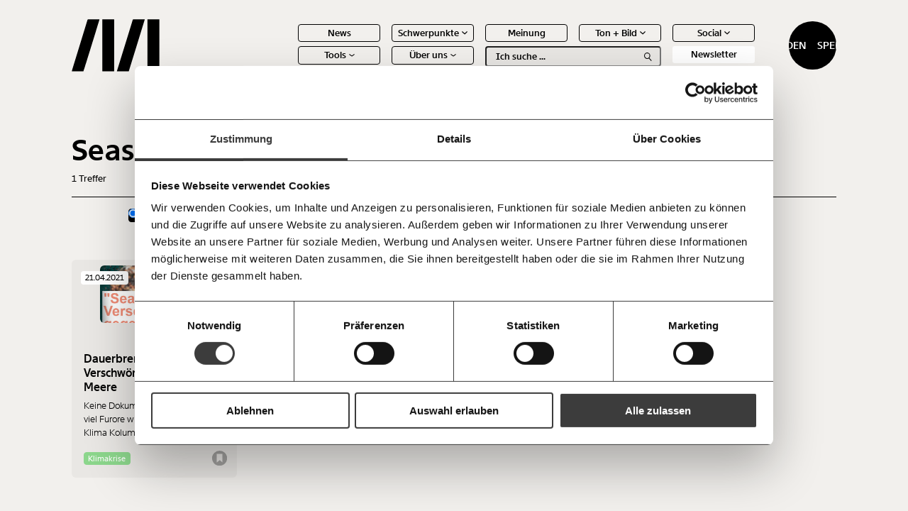

--- FILE ---
content_type: text/html; charset=UTF-8
request_url: https://www.moment.at/tag/seaspiracy/
body_size: 12565
content:
<!doctype html>
<html lang="de" class="no-js">

<head>
    <meta charset="UTF-8">
    <title>Seaspiracy - Moment.at</title>
    <meta http-equiv="X-UA-Compatible" content="IE=edge,chrome=1">
    <meta name="viewport" content="width=device-width, initial-scale=1.0">
    <link rel="shortcut icon" href="https://www.moment.at/wp-content/themes/mom/assets/img/favicon.ico" type="image/x-icon">
    <link rel="apple-touch-icon" sizes="180x180" href="https://www.moment.at/wp-content/themes/mom/assets/img/favicon/apple-touch-icon.png">
    <link rel="icon" type="image/png" sizes="32x32" href="https://www.moment.at/wp-content/themes/mom/assets/img/favicon/favicon-32x32.png">
    <link rel="icon" type="image/png" sizes="16x16" href="https://www.moment.at/wp-content/themes/mom/assets/img/favicon/favicon-16x16.png">
    <link rel="manifest" href="https://www.moment.at/wp-content/themes/mom/assets/img/favicon/site.webmanifest">
    <link rel="mask-icon" href="https://www.moment.at/wp-content/themes/mom/assets/img/favicon/safari-pinned-tab.svg" color="#5bbad5">
    <meta name="msapplication-TileColor" content="#da532c">
    <meta name="theme-color" content="#ffffff">

    
    <meta name='robots' content='index, follow, max-image-preview:large, max-snippet:-1, max-video-preview:-1' />

	<!-- This site is optimized with the Yoast SEO plugin v25.2 - https://yoast.com/wordpress/plugins/seo/ -->
	<link rel="canonical" href="https://www.moment.at/tag/seaspiracy/" />
	<meta property="og:locale" content="de_DE" />
	<meta property="og:type" content="article" />
	<meta property="og:title" content="Seaspiracy - Moment.at" />
	<meta property="og:url" content="https://www.moment.at/tag/seaspiracy/" />
	<meta property="og:site_name" content="Moment.at" />
	<meta name="twitter:card" content="summary_large_image" />
	<script type="application/ld+json" class="yoast-schema-graph">{"@context":"https://schema.org","@graph":[{"@type":"CollectionPage","@id":"https://www.moment.at/tag/seaspiracy/","url":"https://www.moment.at/tag/seaspiracy/","name":"Seaspiracy - Moment.at","isPartOf":{"@id":"https://www.moment.at/#website"},"primaryImageOfPage":{"@id":"https://www.moment.at/tag/seaspiracy/#primaryimage"},"image":{"@id":"https://www.moment.at/tag/seaspiracy/#primaryimage"},"thumbnailUrl":"https://www.moment.at/wp-content/uploads/2024/02/2021_04_21_dauerbrenner_thbmnl_1x1-1.jpg","breadcrumb":{"@id":"https://www.moment.at/tag/seaspiracy/#breadcrumb"},"inLanguage":"de"},{"@type":"ImageObject","inLanguage":"de","@id":"https://www.moment.at/tag/seaspiracy/#primaryimage","url":"https://www.moment.at/wp-content/uploads/2024/02/2021_04_21_dauerbrenner_thbmnl_1x1-1.jpg","contentUrl":"https://www.moment.at/wp-content/uploads/2024/02/2021_04_21_dauerbrenner_thbmnl_1x1-1.jpg","width":1080,"height":1080},{"@type":"BreadcrumbList","@id":"https://www.moment.at/tag/seaspiracy/#breadcrumb","itemListElement":[{"@type":"ListItem","position":1,"name":"Startseite","item":"https://www.moment.at/"},{"@type":"ListItem","position":2,"name":"Seaspiracy"}]},{"@type":"WebSite","@id":"https://www.moment.at/#website","url":"https://www.moment.at/","name":"Moment.at","description":"Journalismus mit Haltung. Immer im Interesse der Vielen.","potentialAction":[{"@type":"SearchAction","target":{"@type":"EntryPoint","urlTemplate":"https://www.moment.at/?s={search_term_string}"},"query-input":{"@type":"PropertyValueSpecification","valueRequired":true,"valueName":"search_term_string"}}],"inLanguage":"de"}]}</script>
	<!-- / Yoast SEO plugin. -->


<link rel="alternate" type="application/rss+xml" title="Moment.at &raquo; Seaspiracy Schlagwort-Feed" href="https://www.moment.at/tag/seaspiracy/feed/" />
<style id='wp-img-auto-sizes-contain-inline-css' type='text/css'>
img:is([sizes=auto i],[sizes^="auto," i]){contain-intrinsic-size:3000px 1500px}
/*# sourceURL=wp-img-auto-sizes-contain-inline-css */
</style>
<link rel='stylesheet' id='sbi_styles-css' href='https://www.moment.at/wp-content/plugins/instagram-feed-pro/css/sbi-styles.min.css?ver=6.7.0' type='text/css' media='all' />
<style id='wp-emoji-styles-inline-css' type='text/css'>

	img.wp-smiley, img.emoji {
		display: inline !important;
		border: none !important;
		box-shadow: none !important;
		height: 1em !important;
		width: 1em !important;
		margin: 0 0.07em !important;
		vertical-align: -0.1em !important;
		background: none !important;
		padding: 0 !important;
	}
/*# sourceURL=wp-emoji-styles-inline-css */
</style>
<style id='classic-theme-styles-inline-css' type='text/css'>
/*! This file is auto-generated */
.wp-block-button__link{color:#fff;background-color:#32373c;border-radius:9999px;box-shadow:none;text-decoration:none;padding:calc(.667em + 2px) calc(1.333em + 2px);font-size:1.125em}.wp-block-file__button{background:#32373c;color:#fff;text-decoration:none}
/*# sourceURL=/wp-includes/css/classic-themes.min.css */
</style>
<link rel='stylesheet' id='search-filter-plugin-styles-css' href='https://www.moment.at/wp-content/plugins/search-filter-pro/public/assets/css/search-filter.min.css?ver=2.5.20' type='text/css' media='all' />
<link rel='stylesheet' id='style-css' href='https://www.moment.at/wp-content/themes/mom/dist/css/frontend.css?ver=1.3.9' type='text/css' media='all' />
<link rel='stylesheet' id='taxopress-frontend-css-css' href='https://www.moment.at/wp-content/plugins/simple-tags/assets/frontend/css/frontend.css?ver=3.33.0' type='text/css' media='all' />
<script type="text/javascript" data-cookieconsent=\"necessary\" src="https://www.moment.at/wp-includes/js/jquery/jquery.min.js?ver=3.7.1" id="jquery-core-js"></script>
<script type="text/javascript" data-cookieconsent=\"necessary\" src="https://www.moment.at/wp-includes/js/jquery/jquery-migrate.min.js?ver=3.4.1" id="jquery-migrate-js"></script>
<script type="text/javascript" id="search-filter-plugin-build-js-extra">
/* <![CDATA[ */
var SF_LDATA = {"ajax_url":"https://www.moment.at/wp-admin/admin-ajax.php","home_url":"https://www.moment.at/","extensions":[]};
//# sourceURL=search-filter-plugin-build-js-extra
/* ]]> */
</script>
<script type="text/javascript" data-cookieconsent=\"necessary\" src="https://www.moment.at/wp-content/plugins/search-filter-pro/public/assets/js/search-filter-build.min.js?ver=2.5.20" id="search-filter-plugin-build-js"></script>
<script type="text/javascript" data-cookieconsent=\"necessary\" src="https://www.moment.at/wp-content/plugins/search-filter-pro/public/assets/js/chosen.jquery.min.js?ver=2.5.20" id="search-filter-plugin-chosen-js"></script>
<script type="text/javascript" data-cookieconsent=\"necessary\" src="https://www.moment.at/wp-content/plugins/simple-tags/assets/frontend/js/frontend.js?ver=3.33.0" id="taxopress-frontend-js-js"></script>
<link rel="https://api.w.org/" href="https://www.moment.at/wp-json/" /><link rel="alternate" title="JSON" type="application/json" href="https://www.moment.at/wp-json/wp/v2/tags/1805" /><link rel="EditURI" type="application/rsd+xml" title="RSD" href="https://www.moment.at/xmlrpc.php?rsd" />
<meta name="generator" content="WordPress 6.9" />

            <!-- Google Tag Manager -->
        <script type="application/javascript">(function(w,d,s,l,i){w[l]=w[l]||[];w[l].push({'gtm.start':
                    new Date().getTime(),event:'gtm.js'});var f=d.getElementsByTagName(s)[0],
                j=d.createElement(s),dl=l!='dataLayer'?'&l='+l:'';j.async=true;j.src=
                'https://www.googletagmanager.com/gtm.js?id='+i+dl;f.parentNode.insertBefore(j,f);
            })(window,document,'script','dataLayer','GTM-MFC68RCS');</script>
        <!-- End Google Tag Manager -->
    

    <script type="application/javascript">

        window.wordpessObject = {
            templateUrl: "https://www.moment.at/wp-content/themes/mom",
            siteurl: "https://www.moment.at",
            ajaxurl: "https://www.moment.at/wp-admin/admin-ajax.php"
        }

        window.glossary = [];

    </script>
    <style>
        .column-slider__slide {
            display: block;
        }
    </style>

<style id='global-styles-inline-css' type='text/css'>
:root{--wp--preset--aspect-ratio--square: 1;--wp--preset--aspect-ratio--4-3: 4/3;--wp--preset--aspect-ratio--3-4: 3/4;--wp--preset--aspect-ratio--3-2: 3/2;--wp--preset--aspect-ratio--2-3: 2/3;--wp--preset--aspect-ratio--16-9: 16/9;--wp--preset--aspect-ratio--9-16: 9/16;--wp--preset--color--black: #000000;--wp--preset--color--cyan-bluish-gray: #abb8c3;--wp--preset--color--white: #ffffff;--wp--preset--color--pale-pink: #f78da7;--wp--preset--color--vivid-red: #cf2e2e;--wp--preset--color--luminous-vivid-orange: #ff6900;--wp--preset--color--luminous-vivid-amber: #fcb900;--wp--preset--color--light-green-cyan: #7bdcb5;--wp--preset--color--vivid-green-cyan: #00d084;--wp--preset--color--pale-cyan-blue: #8ed1fc;--wp--preset--color--vivid-cyan-blue: #0693e3;--wp--preset--color--vivid-purple: #9b51e0;--wp--preset--gradient--vivid-cyan-blue-to-vivid-purple: linear-gradient(135deg,rgb(6,147,227) 0%,rgb(155,81,224) 100%);--wp--preset--gradient--light-green-cyan-to-vivid-green-cyan: linear-gradient(135deg,rgb(122,220,180) 0%,rgb(0,208,130) 100%);--wp--preset--gradient--luminous-vivid-amber-to-luminous-vivid-orange: linear-gradient(135deg,rgb(252,185,0) 0%,rgb(255,105,0) 100%);--wp--preset--gradient--luminous-vivid-orange-to-vivid-red: linear-gradient(135deg,rgb(255,105,0) 0%,rgb(207,46,46) 100%);--wp--preset--gradient--very-light-gray-to-cyan-bluish-gray: linear-gradient(135deg,rgb(238,238,238) 0%,rgb(169,184,195) 100%);--wp--preset--gradient--cool-to-warm-spectrum: linear-gradient(135deg,rgb(74,234,220) 0%,rgb(151,120,209) 20%,rgb(207,42,186) 40%,rgb(238,44,130) 60%,rgb(251,105,98) 80%,rgb(254,248,76) 100%);--wp--preset--gradient--blush-light-purple: linear-gradient(135deg,rgb(255,206,236) 0%,rgb(152,150,240) 100%);--wp--preset--gradient--blush-bordeaux: linear-gradient(135deg,rgb(254,205,165) 0%,rgb(254,45,45) 50%,rgb(107,0,62) 100%);--wp--preset--gradient--luminous-dusk: linear-gradient(135deg,rgb(255,203,112) 0%,rgb(199,81,192) 50%,rgb(65,88,208) 100%);--wp--preset--gradient--pale-ocean: linear-gradient(135deg,rgb(255,245,203) 0%,rgb(182,227,212) 50%,rgb(51,167,181) 100%);--wp--preset--gradient--electric-grass: linear-gradient(135deg,rgb(202,248,128) 0%,rgb(113,206,126) 100%);--wp--preset--gradient--midnight: linear-gradient(135deg,rgb(2,3,129) 0%,rgb(40,116,252) 100%);--wp--preset--font-size--small: 13px;--wp--preset--font-size--medium: 20px;--wp--preset--font-size--large: 36px;--wp--preset--font-size--x-large: 42px;--wp--preset--spacing--20: 0.44rem;--wp--preset--spacing--30: 0.67rem;--wp--preset--spacing--40: 1rem;--wp--preset--spacing--50: 1.5rem;--wp--preset--spacing--60: 2.25rem;--wp--preset--spacing--70: 3.38rem;--wp--preset--spacing--80: 5.06rem;--wp--preset--shadow--natural: 6px 6px 9px rgba(0, 0, 0, 0.2);--wp--preset--shadow--deep: 12px 12px 50px rgba(0, 0, 0, 0.4);--wp--preset--shadow--sharp: 6px 6px 0px rgba(0, 0, 0, 0.2);--wp--preset--shadow--outlined: 6px 6px 0px -3px rgb(255, 255, 255), 6px 6px rgb(0, 0, 0);--wp--preset--shadow--crisp: 6px 6px 0px rgb(0, 0, 0);}:where(.is-layout-flex){gap: 0.5em;}:where(.is-layout-grid){gap: 0.5em;}body .is-layout-flex{display: flex;}.is-layout-flex{flex-wrap: wrap;align-items: center;}.is-layout-flex > :is(*, div){margin: 0;}body .is-layout-grid{display: grid;}.is-layout-grid > :is(*, div){margin: 0;}:where(.wp-block-columns.is-layout-flex){gap: 2em;}:where(.wp-block-columns.is-layout-grid){gap: 2em;}:where(.wp-block-post-template.is-layout-flex){gap: 1.25em;}:where(.wp-block-post-template.is-layout-grid){gap: 1.25em;}.has-black-color{color: var(--wp--preset--color--black) !important;}.has-cyan-bluish-gray-color{color: var(--wp--preset--color--cyan-bluish-gray) !important;}.has-white-color{color: var(--wp--preset--color--white) !important;}.has-pale-pink-color{color: var(--wp--preset--color--pale-pink) !important;}.has-vivid-red-color{color: var(--wp--preset--color--vivid-red) !important;}.has-luminous-vivid-orange-color{color: var(--wp--preset--color--luminous-vivid-orange) !important;}.has-luminous-vivid-amber-color{color: var(--wp--preset--color--luminous-vivid-amber) !important;}.has-light-green-cyan-color{color: var(--wp--preset--color--light-green-cyan) !important;}.has-vivid-green-cyan-color{color: var(--wp--preset--color--vivid-green-cyan) !important;}.has-pale-cyan-blue-color{color: var(--wp--preset--color--pale-cyan-blue) !important;}.has-vivid-cyan-blue-color{color: var(--wp--preset--color--vivid-cyan-blue) !important;}.has-vivid-purple-color{color: var(--wp--preset--color--vivid-purple) !important;}.has-black-background-color{background-color: var(--wp--preset--color--black) !important;}.has-cyan-bluish-gray-background-color{background-color: var(--wp--preset--color--cyan-bluish-gray) !important;}.has-white-background-color{background-color: var(--wp--preset--color--white) !important;}.has-pale-pink-background-color{background-color: var(--wp--preset--color--pale-pink) !important;}.has-vivid-red-background-color{background-color: var(--wp--preset--color--vivid-red) !important;}.has-luminous-vivid-orange-background-color{background-color: var(--wp--preset--color--luminous-vivid-orange) !important;}.has-luminous-vivid-amber-background-color{background-color: var(--wp--preset--color--luminous-vivid-amber) !important;}.has-light-green-cyan-background-color{background-color: var(--wp--preset--color--light-green-cyan) !important;}.has-vivid-green-cyan-background-color{background-color: var(--wp--preset--color--vivid-green-cyan) !important;}.has-pale-cyan-blue-background-color{background-color: var(--wp--preset--color--pale-cyan-blue) !important;}.has-vivid-cyan-blue-background-color{background-color: var(--wp--preset--color--vivid-cyan-blue) !important;}.has-vivid-purple-background-color{background-color: var(--wp--preset--color--vivid-purple) !important;}.has-black-border-color{border-color: var(--wp--preset--color--black) !important;}.has-cyan-bluish-gray-border-color{border-color: var(--wp--preset--color--cyan-bluish-gray) !important;}.has-white-border-color{border-color: var(--wp--preset--color--white) !important;}.has-pale-pink-border-color{border-color: var(--wp--preset--color--pale-pink) !important;}.has-vivid-red-border-color{border-color: var(--wp--preset--color--vivid-red) !important;}.has-luminous-vivid-orange-border-color{border-color: var(--wp--preset--color--luminous-vivid-orange) !important;}.has-luminous-vivid-amber-border-color{border-color: var(--wp--preset--color--luminous-vivid-amber) !important;}.has-light-green-cyan-border-color{border-color: var(--wp--preset--color--light-green-cyan) !important;}.has-vivid-green-cyan-border-color{border-color: var(--wp--preset--color--vivid-green-cyan) !important;}.has-pale-cyan-blue-border-color{border-color: var(--wp--preset--color--pale-cyan-blue) !important;}.has-vivid-cyan-blue-border-color{border-color: var(--wp--preset--color--vivid-cyan-blue) !important;}.has-vivid-purple-border-color{border-color: var(--wp--preset--color--vivid-purple) !important;}.has-vivid-cyan-blue-to-vivid-purple-gradient-background{background: var(--wp--preset--gradient--vivid-cyan-blue-to-vivid-purple) !important;}.has-light-green-cyan-to-vivid-green-cyan-gradient-background{background: var(--wp--preset--gradient--light-green-cyan-to-vivid-green-cyan) !important;}.has-luminous-vivid-amber-to-luminous-vivid-orange-gradient-background{background: var(--wp--preset--gradient--luminous-vivid-amber-to-luminous-vivid-orange) !important;}.has-luminous-vivid-orange-to-vivid-red-gradient-background{background: var(--wp--preset--gradient--luminous-vivid-orange-to-vivid-red) !important;}.has-very-light-gray-to-cyan-bluish-gray-gradient-background{background: var(--wp--preset--gradient--very-light-gray-to-cyan-bluish-gray) !important;}.has-cool-to-warm-spectrum-gradient-background{background: var(--wp--preset--gradient--cool-to-warm-spectrum) !important;}.has-blush-light-purple-gradient-background{background: var(--wp--preset--gradient--blush-light-purple) !important;}.has-blush-bordeaux-gradient-background{background: var(--wp--preset--gradient--blush-bordeaux) !important;}.has-luminous-dusk-gradient-background{background: var(--wp--preset--gradient--luminous-dusk) !important;}.has-pale-ocean-gradient-background{background: var(--wp--preset--gradient--pale-ocean) !important;}.has-electric-grass-gradient-background{background: var(--wp--preset--gradient--electric-grass) !important;}.has-midnight-gradient-background{background: var(--wp--preset--gradient--midnight) !important;}.has-small-font-size{font-size: var(--wp--preset--font-size--small) !important;}.has-medium-font-size{font-size: var(--wp--preset--font-size--medium) !important;}.has-large-font-size{font-size: var(--wp--preset--font-size--large) !important;}.has-x-large-font-size{font-size: var(--wp--preset--font-size--x-large) !important;}
/*# sourceURL=global-styles-inline-css */
</style>
</head>

<body class="archive tag tag-seaspiracy tag-1805 wp-theme-mom" data-theme="klimakrise">

    <!-- Google Tag Manager (noscript) -->
    <noscript><iframe src="https://www.googletagmanager.com/ns.html?id=GTM-MFC68RCS"
                      height="0" width="0" style="display:none;visibility:hidden"></iframe></noscript>
    <!-- End Google Tag Manager (noscript) -->

<header class="header header--black">
    <a href="https://www.moment.at" class="header__logo-wrapper">
        <img src="https://www.moment.at/wp-content/themes/mom/assets/img/logo-full-white.png" class="white" alt="Moment.at">
        <img src="https://www.moment.at/wp-content/themes/mom/assets/img/logo-full-black.png" class="black" alt="Moment.at">
    </a>

    <a href="https://www.moment.at" class="header__logo-wrapper header__logo-wrapper--small">
        <img src="https://www.moment.at/wp-content/themes/mom/assets/img/logo-short-white.svg" class="white" alt="Moment.at">
        <img src="https://www.moment.at/wp-content/themes/mom/assets/img/logo-short-black.svg" class="black" alt="Moment.at">
    </a>

    <div class="header__menu-wrapper">
        <nav class="header__main-menu"><ul id="menu-header-menu" class="main-menu"><li id='menu-item-1548' class='top-item '><a href='https://www.moment.at/news/'>News</span></a></li><li id='menu-item-199' class='top-item has-children'><a href=''>Schwerpunkte</span>
<div class="icon icon-chevron-down">
    <img src="https://www.moment.at/wp-content/themes/mom/assets/img/icons/chevron-down-white.svg" class="white" alt="chevron-down">
    <img src="https://www.moment.at/wp-content/themes/mom/assets/img/icons/chevron-down-black.svg" class="black" alt="chevron-down">
</div></a><ul class='sub-level'><li id='menu-item-200' class='sub-item'><a href='https://www.moment.at/arbeitswelt/'>Arbeitswelt</span></a></li><li id='menu-item-488' class='sub-item'><a href='https://www.moment.at/demokratie/'>Demokratie</span></a></li><li id='menu-item-2116' class='sub-item'><a href='https://www.moment.at/fortschritt/'>Fortschritt</span></a></li><li id='menu-item-487' class='sub-item'><a href='https://www.moment.at/gesundheit/'>Gesundheit</span></a></li><li id='menu-item-2118' class='sub-item'><a href='https://www.moment.at/kapitalismus/'>Kapitalismus</span></a></li><li id='menu-item-475' class='sub-item'><a href='https://www.moment.at/klimakrise/'>Klimakrise</span></a></li><li id='menu-item-2117' class='sub-item'><a href='https://www.moment.at/ungleichheit/'>Ungleichheit</span></a></li></ul></li><li id='menu-item-476' class='top-item '><a href='https://www.moment.at/category/meinung/'>Meinung</span></a></li><li id='menu-item-194' class='top-item has-children'><a href=''>Ton + Bild</span>
<div class="icon icon-chevron-down">
    <img src="https://www.moment.at/wp-content/themes/mom/assets/img/icons/chevron-down-white.svg" class="white" alt="chevron-down">
    <img src="https://www.moment.at/wp-content/themes/mom/assets/img/icons/chevron-down-black.svg" class="black" alt="chevron-down">
</div></a><ul class='sub-level'><li id='menu-item-530' class='sub-item'><a href='https://www.moment.at/category/video/'>Videos</span></a></li><li id='menu-item-531' class='sub-item'><a href='https://www.moment.at/category/podcast/'>Podcasts</span></a></li></ul></li><li id='menu-item-527' class='top-item has-children'><a href=''>Social</span>
<div class="icon icon-chevron-down">
    <img src="https://www.moment.at/wp-content/themes/mom/assets/img/icons/chevron-down-white.svg" class="white" alt="chevron-down">
    <img src="https://www.moment.at/wp-content/themes/mom/assets/img/icons/chevron-down-black.svg" class="black" alt="chevron-down">
</div></a><ul class='sub-level'><li id='menu-item-25435' class='sub-item'><a href='https://bsky.app/profile/moment.at'>Bluesky</span></a></li><li id='menu-item-26772' class='sub-item'><a href='https://www.facebook.com/momentat/'>Facebook</span></a></li><li id='menu-item-25441' class='sub-item'><a href='https://www.instagram.com/moment_magazin/'>Instagram</span></a></li><li id='menu-item-25443' class='sub-item'><a href='https://mastodon.social/@moment_magazin'>Mastodon</span></a></li><li id='menu-item-25442' class='sub-item'><a href='https://www.tiktok.com/@moment_magazin'>Tiktok</span></a></li><li id='menu-item-25431' class='sub-item'><a href='https://www.youtube.com/@MomentMagazin'>Youtube</span></a></li></ul></li><li id='menu-item-196' class='top-item has-children'><a href=''>Tools</span>
<div class="icon icon-chevron-down">
    <img src="https://www.moment.at/wp-content/themes/mom/assets/img/icons/chevron-down-white.svg" class="white" alt="chevron-down">
    <img src="https://www.moment.at/wp-content/themes/mom/assets/img/icons/chevron-down-black.svg" class="black" alt="chevron-down">
</div></a><ul class='sub-level'><li id='menu-item-38609' class='sub-item'><a href='https://mietmonitor.at/'>Befristungs-Monoitor</span></a></li><li id='menu-item-32389' class='sub-item'><a href='https://www.momentum-institut.at/koalitions-kompass/'>Koalitions-Kompass</span></a></li><li id='menu-item-203' class='sub-item'><a href='https://www.momentum-institut.at/parlagram'>Parlagramm</span></a></li><li id='menu-item-478' class='sub-item'><a href='https://vermoegen.moment.at/'>Vermögenspixel</span></a></li><li id='menu-item-202' class='sub-item'><a href='https://www.momentum-institut.at/arbeitslosenrechner/'>Arbeitslosen-Risiko-Test</span></a></li><li id='menu-item-477' class='sub-item'><a href='https://www.momentum-institut.at/pflegerechner/'>Pflegerechner</span></a></li></ul></li><li id='menu-item-479' class='top-item has-children'><a href=''>Über uns</span>
<div class="icon icon-chevron-down">
    <img src="https://www.moment.at/wp-content/themes/mom/assets/img/icons/chevron-down-white.svg" class="white" alt="chevron-down">
    <img src="https://www.moment.at/wp-content/themes/mom/assets/img/icons/chevron-down-black.svg" class="black" alt="chevron-down">
</div></a><ul class='sub-level'><li id='menu-item-2119' class='sub-item'><a href='https://www.moment.at/ueber-uns/'>Über uns</span></a></li><li id='menu-item-2120' class='sub-item'><a href='https://www.moment.at/ueber-uns#team'>Team</span></a></li><li id='menu-item-2122' class='sub-item'><a href='https://www.moment.at/ueber-uns#pressebereich'>Jahresberichte</span></a></li><li id='menu-item-2123' class='sub-item'><a href='https://www.moment.at/ueber-uns#pressebereich'>Pressebereich</span></a></li></ul></li><li class='main-menu__search-bar'><div class="search-bar">
    <form class="search-bar__input-wrapper" action="/">
        <input type="text" placeholder="Ich suche ..." name="s" autocomplete="off">
        <div class="search-bar__search-icon">
            
<div class="icon icon-search">
    <img src="https://www.moment.at/wp-content/themes/mom/assets/img/icons/search-white.svg" class="white" alt="search">
    <img src="https://www.moment.at/wp-content/themes/mom/assets/img/icons/search-black.svg" class="black" alt="search">
</div>        </div>
    </form>

    <div class="search-bar__suggestions-wrapper">
        <ul class="search-bar__suggestions-container">
            <li><a href="#"><strong>Text</strong> second</a></li>
        </ul>
    </div>
</div></li><li class='main-menu__newsletter'><div class="newsletter-button">
    Newsletter
</div></li></ul></nav>    </div>

    <div class="header__donate-button"><div class="donate-button">
    <span>Spenden</span>
    <span>Spenden</span>
</div></div>

    <div class="header__mobile-menu-trigger">
        <span></span><span></span><span></span>
    </div>

    <div class="header__outside-menu">
        <div class="header__bookmarks-icon">
            <div class="favorites-trigger">
    <div class="favorites-trigger__icon-wrapper">
        <div class="favorites-trigger__icon-empty">
            
<div class="icon icon-favorites-trigger">
    <img src="https://www.moment.at/wp-content/themes/mom/assets/img/icons/favorites-trigger-white.svg" class="white" alt="favorites-trigger">
    <img src="https://www.moment.at/wp-content/themes/mom/assets/img/icons/favorites-trigger-black.svg" class="black" alt="favorites-trigger">
</div>        </div>

        <div class="favorites-trigger__icon-full">
            
<div class="icon icon-favorites-trigger-full">
    <img src="https://www.moment.at/wp-content/themes/mom/assets/img/icons/favorites-trigger-full-white.svg" class="white" alt="favorites-trigger-full">
    <img src="https://www.moment.at/wp-content/themes/mom/assets/img/icons/favorites-trigger-full-black.svg" class="black" alt="favorites-trigger-full">
</div>        </div>
    </div>

    <div class="favorites-trigger__number">
        10
    </div>
</div>        </div>
    </div>

    <div class="mobile-donate-button">
    <div class="donate-button">
    <span>Spenden</span>
    <span>Spenden</span>
</div></div>


</header>

<div class="mobile-menu">
    <div class="mobile-menu__main-content">
        <div class="mobile-menu__search-bar">
            <div class="search-bar">
    <form class="search-bar__input-wrapper" action="/">
        <input type="text" placeholder="Ich suche ..." name="s" autocomplete="off">
        <div class="search-bar__search-icon">
            
<div class="icon icon-search">
    <img src="https://www.moment.at/wp-content/themes/mom/assets/img/icons/search-white.svg" class="white" alt="search">
    <img src="https://www.moment.at/wp-content/themes/mom/assets/img/icons/search-black.svg" class="black" alt="search">
</div>        </div>
    </form>

    <div class="search-bar__suggestions-wrapper">
        <ul class="search-bar__suggestions-container">
            <li><a href="#"><strong>Text</strong> second</a></li>
        </ul>
    </div>
</div>        </div>

        <div class="mobile-menu__main-menu">
            <nav class="header__main-menu"><ul id="menu-header-menu-1" class="main-menu"><li id='menu-item-1548' class='top-item '><a href='https://www.moment.at/news/'>News</span></a></li><li id='menu-item-199' class='top-item has-children'><a href=''>Schwerpunkte</span>
<div class="icon icon-chevron-down">
    <img src="https://www.moment.at/wp-content/themes/mom/assets/img/icons/chevron-down-white.svg" class="white" alt="chevron-down">
    <img src="https://www.moment.at/wp-content/themes/mom/assets/img/icons/chevron-down-black.svg" class="black" alt="chevron-down">
</div></a><ul class='sub-level'><li id='menu-item-200' class='sub-item'><a href='https://www.moment.at/arbeitswelt/'>Arbeitswelt</span></a></li><li id='menu-item-488' class='sub-item'><a href='https://www.moment.at/demokratie/'>Demokratie</span></a></li><li id='menu-item-2116' class='sub-item'><a href='https://www.moment.at/fortschritt/'>Fortschritt</span></a></li><li id='menu-item-487' class='sub-item'><a href='https://www.moment.at/gesundheit/'>Gesundheit</span></a></li><li id='menu-item-2118' class='sub-item'><a href='https://www.moment.at/kapitalismus/'>Kapitalismus</span></a></li><li id='menu-item-475' class='sub-item'><a href='https://www.moment.at/klimakrise/'>Klimakrise</span></a></li><li id='menu-item-2117' class='sub-item'><a href='https://www.moment.at/ungleichheit/'>Ungleichheit</span></a></li></ul></li><li id='menu-item-476' class='top-item '><a href='https://www.moment.at/category/meinung/'>Meinung</span></a></li><li id='menu-item-194' class='top-item has-children'><a href=''>Ton + Bild</span>
<div class="icon icon-chevron-down">
    <img src="https://www.moment.at/wp-content/themes/mom/assets/img/icons/chevron-down-white.svg" class="white" alt="chevron-down">
    <img src="https://www.moment.at/wp-content/themes/mom/assets/img/icons/chevron-down-black.svg" class="black" alt="chevron-down">
</div></a><ul class='sub-level'><li id='menu-item-530' class='sub-item'><a href='https://www.moment.at/category/video/'>Videos</span></a></li><li id='menu-item-531' class='sub-item'><a href='https://www.moment.at/category/podcast/'>Podcasts</span></a></li></ul></li><li id='menu-item-527' class='top-item has-children'><a href=''>Social</span>
<div class="icon icon-chevron-down">
    <img src="https://www.moment.at/wp-content/themes/mom/assets/img/icons/chevron-down-white.svg" class="white" alt="chevron-down">
    <img src="https://www.moment.at/wp-content/themes/mom/assets/img/icons/chevron-down-black.svg" class="black" alt="chevron-down">
</div></a><ul class='sub-level'><li id='menu-item-25435' class='sub-item'><a href='https://bsky.app/profile/moment.at'>Bluesky</span></a></li><li id='menu-item-26772' class='sub-item'><a href='https://www.facebook.com/momentat/'>Facebook</span></a></li><li id='menu-item-25441' class='sub-item'><a href='https://www.instagram.com/moment_magazin/'>Instagram</span></a></li><li id='menu-item-25443' class='sub-item'><a href='https://mastodon.social/@moment_magazin'>Mastodon</span></a></li><li id='menu-item-25442' class='sub-item'><a href='https://www.tiktok.com/@moment_magazin'>Tiktok</span></a></li><li id='menu-item-25431' class='sub-item'><a href='https://www.youtube.com/@MomentMagazin'>Youtube</span></a></li></ul></li><li id='menu-item-196' class='top-item has-children'><a href=''>Tools</span>
<div class="icon icon-chevron-down">
    <img src="https://www.moment.at/wp-content/themes/mom/assets/img/icons/chevron-down-white.svg" class="white" alt="chevron-down">
    <img src="https://www.moment.at/wp-content/themes/mom/assets/img/icons/chevron-down-black.svg" class="black" alt="chevron-down">
</div></a><ul class='sub-level'><li id='menu-item-38609' class='sub-item'><a href='https://mietmonitor.at/'>Befristungs-Monoitor</span></a></li><li id='menu-item-32389' class='sub-item'><a href='https://www.momentum-institut.at/koalitions-kompass/'>Koalitions-Kompass</span></a></li><li id='menu-item-203' class='sub-item'><a href='https://www.momentum-institut.at/parlagram'>Parlagramm</span></a></li><li id='menu-item-478' class='sub-item'><a href='https://vermoegen.moment.at/'>Vermögenspixel</span></a></li><li id='menu-item-202' class='sub-item'><a href='https://www.momentum-institut.at/arbeitslosenrechner/'>Arbeitslosen-Risiko-Test</span></a></li><li id='menu-item-477' class='sub-item'><a href='https://www.momentum-institut.at/pflegerechner/'>Pflegerechner</span></a></li></ul></li><li id='menu-item-479' class='top-item has-children'><a href=''>Über uns</span>
<div class="icon icon-chevron-down">
    <img src="https://www.moment.at/wp-content/themes/mom/assets/img/icons/chevron-down-white.svg" class="white" alt="chevron-down">
    <img src="https://www.moment.at/wp-content/themes/mom/assets/img/icons/chevron-down-black.svg" class="black" alt="chevron-down">
</div></a><ul class='sub-level'><li id='menu-item-2119' class='sub-item'><a href='https://www.moment.at/ueber-uns/'>Über uns</span></a></li><li id='menu-item-2120' class='sub-item'><a href='https://www.moment.at/ueber-uns#team'>Team</span></a></li><li id='menu-item-2122' class='sub-item'><a href='https://www.moment.at/ueber-uns#pressebereich'>Jahresberichte</span></a></li><li id='menu-item-2123' class='sub-item'><a href='https://www.moment.at/ueber-uns#pressebereich'>Pressebereich</span></a></li></ul></li><li class='main-menu__search-bar'><div class="search-bar">
    <form class="search-bar__input-wrapper" action="/">
        <input type="text" placeholder="Ich suche ..." name="s" autocomplete="off">
        <div class="search-bar__search-icon">
            
<div class="icon icon-search">
    <img src="https://www.moment.at/wp-content/themes/mom/assets/img/icons/search-white.svg" class="white" alt="search">
    <img src="https://www.moment.at/wp-content/themes/mom/assets/img/icons/search-black.svg" class="black" alt="search">
</div>        </div>
    </form>

    <div class="search-bar__suggestions-wrapper">
        <ul class="search-bar__suggestions-container">
            <li><a href="#"><strong>Text</strong> second</a></li>
        </ul>
    </div>
</div></li><li class='main-menu__newsletter'><div class="newsletter-button">
    Newsletter
</div></li></ul></nav>
            <div class="mobile-menu__favorites-trigger">
                <span>Gemerkte Inhalte <span class="number favorites-total-number"></span></span>
            </div>
        </div>
    </div>

    <div class="mobile-menu__footer">
        <div class="mobile-menu__newsletter-button"><div class="newsletter-button">
    Newsletter
</div></div>

        <div class="mobile-menu__donate-button"><div class="donate-button">
    <span>Spenden</span>
    <span>Spenden</span>
</div></div>
    </div>
</div><div class="video-overlay">
    <div class="video-overlay__close"><span></span><span></span></div>
    <div class="video-overlay__embed-sizer">
        <div class="video-overlay__embed-content-wrapper">
        </div>
    </div>
</div>

<div class="newsletter-popup">
    <div class="newsletter-popup__close-background"></div>

    <div class="newsletter-popup__content-wrapper">
        <div class="newsletter-popup__close-button">
<div class="icon icon-x-thin">
    <img src="https://www.moment.at/wp-content/themes/mom/assets/img/icons/x-thin-white.svg" class="white" alt="x-thin">
    <img src="https://www.moment.at/wp-content/themes/mom/assets/img/icons/x-thin-black.svg" class="black" alt="x-thin">
</div></div>
        <div class="newsletter-popup__page active" data-page="0">
            <div class="newsletter-popup__page-image">
                <img src="https://www.moment.at/wp-content/themes/mom/assets/img/illus/Newsletter_Snippet1.png" alt="Newsletter">
            </div>
            <div class="newsletter-popup__page-content">
                <div class="newsletter-popup__form-title">Immer auf dem Laufenden bleiben mit unseren gratis E-Mail-Newslettern!</div>

                <form class="newsletter-popup__form">
                    <input type="hidden" name="action" value="send_newsletter_form">
                    <div class="newsletter-popup__form-options">
                        <div class="newsletter-popup__option-wrapper">
                            <label>
                                <input type="checkbox" name="signup_morgen_moment">
                                <span class="custom-checkbox"></span>
                                <span class="text-label"><strong>Morgenmoment:</strong> Knackig über die wichtigsten Themen informiert bleiben - morgens in deinem Posteingang</span>
                            </label>
                        </div>

                        <div class="newsletter-popup__option-wrapper">
                            <label>
                                <input type="checkbox" name="signup_gute_woche">
                                <span class="custom-checkbox"></span>
                                <span class="text-label"><strong>Die Gute Woche:</strong> Die guten Nachrichten der Welt nicht aus den Augen verlieren - immer zum Wochenende</span>
                            </label>
                        </div>
                    </div>

                    <div class="newsletter-popup__form-text-input">
                        <input type="email" name="email" required placeholder="E-Mail-Adresse" />
                    </div>

                    <div class="newsletter-popup__form-hint">Ich bin einverstanden, einen regelmäßigen Newsletter zu erhalten. Mehr Informationen: <a href="#">Datenschutz.</a></div>

                    <div class="button button--x-large newsletter-popup__submit-button disabled">Anmelden</div>
                </form>
            </div>
        </div>
        <div class="newsletter-popup__page" data-page="1">
            <div class="newsletter-popup__page-image">
                <img src="https://www.moment.at/wp-content/themes/mom/assets/img/illus/Newsletter_Snippet2.png" alt="Newsletter">
            </div>
            <div class="newsletter-popup__page-content">
                <div class="newsletter-popup__thank-you-title">Vielen Dank für deine Anmeldung!</div>
                <div class="newsletter-popup__thank-you-subtitle">Bald wirst du deinen <span>Morgenmoment</span> und <span>Die Gute Woche</span> von uns erhalten.</div>
            </div>
        </div>
    </div>
</div>
<div class="donate-popup">
    <div class="donate-popup__close-background"></div>

    <div class="donate-popup__content-wrapper">

        <form  class="donate-popup__form" method="get" action="https://www.moment.at/spenden">

            <input class="donate-popup__amount-input" type="hidden" name="amount" value="9">
            <input type="hidden" name="gift_donation_from_name">

            <!--

             0 | 1 | 3 | 6 | 12	once, monthly, quarterly, half-yearly, yearly

             -->
            <input class="donate-popup__interval-input" type="hidden" name="interval" value="0">

            <div class="donate-popup__close-button">
<div class="icon icon-x-thin">
    <img src="https://www.moment.at/wp-content/themes/mom/assets/img/icons/x-thin-white.svg" class="white" alt="x-thin">
    <img src="https://www.moment.at/wp-content/themes/mom/assets/img/icons/x-thin-black.svg" class="black" alt="x-thin">
</div></div>
            <div class="donate-popup__page active" data-page="0">
                <div class="donate-popup__page-left-part">
                    <div class="donate-popup__page-title">
                        Veränderung<br/>beginnt mit Dir!
                    </div>

                    <div class="donate-popup__page-text">
                        Werde <strong>Fördermitglied</strong> und wir können gemeinsam unsere Wirtschaft so gestalten, dass sie für alle funktioniert. Unsere Recherchen sind für alle frei im Netz. Unabhängig und werbefrei. Und das wird auch so bleiben. Kämpf’ mit uns für den Fortschritt und unterstütze uns mit Deinem Mitgliedsbeitrag.
                        <br/><br/>
                        Du überweist lieber direkt?<br>Hier unsere IBAN: AT34 4300 0498 0007 6017<br/>Kontoinhaber: Momentum Institut - Verein für sozialen Fortschritt
                        <br/><br/>
                        <strong>Deine Spende absetzen: <a class="donate-popup__text-link" href="https://www.momentum-institut.at/faq-spenden" target="_blank">Fragen und Antworten.</a></strong>
                    </div>

                    <div class="donate-popup__page-bottom-image">
                        <img src="https://www.moment.at/wp-content/themes/mom/assets/img/illus/Spenden_Snippet1.png" alt="Spenden">
                    </div>
                </div>
                <div class="donate-popup__page-right-part">

                    <div class="donate-popup__donate-types">
                        <div class="donate-popup__donate-type donate-popup__donate-type--subscription">
                            <div class="donate-popup__donate-frequency">
                                <div class="donate-popup__button-input-title">Ich werde Fördermitglied* …</div>

                                <div class="donate-popup__button-inputs-wrapper">
                                    <div class="donate-popup__button-input donate-popup__button-interval active" data-value="1">monatlich</div>
                                    <div class="donate-popup__button-input donate-popup__button-interval" data-value="12">jährlich</div>
                                </div>
                            </div>

                            <div class="donate-popup__donate-sum">
                                <div class="donate-popup__button-input-title">… mit einem Beitrag von* …</div>

                                <div class="donate-popup__button-inputs-wrapper">
                                    <div class="donate-popup__button-input donate-popup__button-amount active" data-value="5">5€</div>
                                    <div class="donate-popup__button-input donate-popup__button-amount" data-value="10">10€</div>
                                    <div class="donate-popup__button-input donate-popup__button-amount" data-value="20">20€</div>
                                    <div class="donate-popup__button-input donate-popup__button-amount" data-value="50">50€</div>
                                    <div class="donate-popup__button-input donate-popup__button-amount" data-value="100">100€</div>
                                    <div class="donate-popup__button-input donate-popup__button-input--custom" data-value="custom"><input name="custom_amount" type="text" value="" class="donate-popup__button-amount-custom" />€</div>
                                </div>
                            </div>
                        </div>

                        <div class="donate-popup__donate-type donate-popup__donate-type--one-time">
                            <div class="donate-popup__donate-sum">
                                <div class="donate-popup__button-input-title">Ich spende einmalig</div>

                                <div class="donate-popup__button-inputs-wrapper">
                                    <div class="donate-popup__button-input donate-popup__button-amount" data-value="5">5€</div>
                                    <div class="donate-popup__button-input donate-popup__button-amount" data-value="10">10€</div>
                                    <div class="donate-popup__button-input donate-popup__button-amount" data-value="20">20€</div>
                                    <div class="donate-popup__button-input donate-popup__button-amount" data-value="50">50€</div>
                                    <div class="donate-popup__button-input donate-popup__button-amount" data-value="100">100€</div>
                                    <div class="donate-popup__button-input donate-popup__button-input--custom" data-value="custom"><input name="custom_amount" type="text" value="" class="donate-popup__button-amount-custom" />€</div>
                                </div>
                            </div>
                        </div>
                    </div>

                    <div class="donate-popup__option-wrapper">
                        <label>
                            <input type="checkbox" name="is_gift_donation">
                            <span class="custom-checkbox"></span>
                            <span class="text-label">
                                <strong>Ich möchte meine Spende verschenken.</strong>
                                Du erhältst eine E-Mail mit deiner Geschenkurkunde im PDF-Format, welche Du ausdrucken oder weiterleiten und verschenken kannst.
                            </span>
                        </label>
                    </div>
                    <div class="donate-popup__pagination-line">
                        <div class="button button--large donate-popup__pagination-button next">Weiter</div>
                        <div class="donate-popup__pagination-state">1/3</div>
                    </div>
                </div>
            </div>
            <div class="donate-popup__page" data-page="1">
                <div class="donate-popup__page-left-part">

                    <div class="donate-popup__page-title">Persönliche<br/>Angaben</div>

                    <div class="donate-popup__main-form">

                        <div class="donate-popup__form-row">
                            <div class="donate-popup__form-input-wrapper select">
                                <select name="salutation">
                                    <option value="Mrs.">Frau</option>
                                    <option value="Mr.">Herr</option>
                                    <option value="diverse">Divers</option>
                                </select>
                            </div>
                        </div>

                        <div class="donate-popup__form-row">
                            <div class="donate-popup__form-input-wrapper text">
                                <input type="text" name="first_name" placeholder="Vorname*" required>
                            </div>

                            <div class="donate-popup__form-input-wrapper text">
                                <input type="text" name="last_name" placeholder="Nachname*" required>
                            </div>
                        </div>

                        <div class="donate-popup__form-row">
                            <div class="donate-popup__form-input-wrapper text">
                                <input type="email" name="email" placeholder="E-Mail*" required>
                            </div>

                            <div class="donate-popup__form-input-wrapper text">
                                <input type="tel" name="phone" placeholder="Telefon">
                            </div>
                        </div>

                        <div class="donate-popup__form-row wide">
                            <div class="donate-popup__form-input-wrapper text">
                                <input type="text" name="address" placeholder="Adresse" required>
                            </div>
                        </div>

                        <div class="donate-popup__form-row">
                            <div class="donate-popup__form-input-wrapper text">
                                <input type="text" name="post_code" placeholder="Postleitzahl">
                            </div>

                            <div class="donate-popup__form-input-wrapper text">
                                <input type="text" name="city" placeholder="Stadt/Gemeinde">
                            </div>
                        </div>

                        <div class="donate-popup__form-row">
                            <div class="donate-popup__form-input-wrapper select">
                                <select name="country">
                                    <option value="AT" selected>Österreich</option>
                                    <option value="DE">Deutschland</option>
                                    <option value="CH">Schweiz</option>
                                </select>
                            </div>
                        </div>

                        <div class="donate-popup__form-row">
                            <div class="donate-popup__form-input-wrapper text">
                                <!-- YYYY-MM-DD -->
                                <input type="text" name="birthday" minlength="10" maxlength="10" placeholder="Geburtsdatum * (JJJJ-MM-TT) " pattern="\b(19\d{2}|20[01]\d|202[0-9])-(0[1-9]|1[0-2])-(0[1-9]|[12]\d|3[01])\b" required>
                            </div>
                        </div>

                        <div class="donate-popup__form-row">
                            <div class="donate-popup__form-input-wrapper text">
                                <input type="text" name="gift_donation_to_name" placeholder="Geschenk für">
                            </div>
                        </div>

                    </div>
                </div>
                <div class="donate-popup__page-right-part donate-popup__page-right-part--no-padding">
                    <div class="donate-popup__hand-image">
                        <img src="https://www.moment.at/wp-content/themes/mom/assets/img/illus/Spenden_Snippet2.svg" alt="Donate">
                    </div>

                    <div class="donate-popup__subscriptions-list">
                        <div class="donate-popup__option-wrapper">
                            <label>

                                <!-- person_custom_field_ID -->

                                <input type="checkbox" name="person_custom_field_9307">
                                <span class="custom-checkbox"></span>
                                <span class="text-label">
                                <strong>Ja, schickt mir den täglichen Morgenmoment-Newsletter.</strong>
                                Ich erkläre mich mit der Verarbeitung oben eingefüllter Daten für einen regelmäßigen Newsletter Versand einverstanden. Diese Einwilligung kann ich jederzeit widerrufen sowie den Service durch Klick des Abmelde-Links im Newsletter wieder abbestellen.
                            </span>
                            </label>
                        </div>

                        <div class="donate-popup__option-wrapper">
                            <label>
                                <input type="checkbox" name="person_custom_field_9294">
                                <span class="custom-checkbox"></span>
                                <span class="text-label">
                                <strong>Ja, ich freue mich über Post von Momentum (Jahresbericht, Goodies etc.). Postadresse nicht vergessen!</strong>
                                Ich erkläre mich mit der Verarbeitung oben eingefüllter Daten für postalische Informationen einverstanden. Diese Einwilligung kann ich jederzeit widerrufen.
                            </span>
                            </label>
                        </div>

                        <div class="donate-popup__option-wrapper">
                            <label>
                                <input type="checkbox" name="person_custom_field_9295">
                                <span class="custom-checkbox"></span>
                                <span class="text-label">
                                <strong>Ja, ich möchte im nächsten Jahresbericht als Unterstützer:in genannt werden.</strong>
                            </span>
                            </label>
                        </div>
                    </div>

                    <div class="donate-popup__pagination-line">
                        <div class="button button--large donate-popup__pagination-button prev">Zurück</div>
                        <button type="submit" id="submit-donation-form" class="button button--large donate-popup__pagination-button submit">Weiter</button>
                        <div class="donate-popup__pagination-state">2/3</div>
                    </div>
                </div>
            </div>

        </form>
    </div>
</div>
<div class="favorites-overlay">

    <div class="favorites-overlay__close-background"></div>

    <div class="favorites-overlay__content-wrapper">
        <div class="favorites-overlay__content">
            <div class="favorites-overlay__content-sticky-part">
                <div class="favorites-overlay__headline">
                    <div class="favorites-overlay__title">Gemerkte Inhalte</div>
                    <div class="favorites-overlay__close-button">
<div class="icon icon-x-thin">
    <img src="https://www.moment.at/wp-content/themes/mom/assets/img/icons/x-thin-white.svg" class="white" alt="x-thin">
    <img src="https://www.moment.at/wp-content/themes/mom/assets/img/icons/x-thin-black.svg" class="black" alt="x-thin">
</div></div>
                </div>

                <div class="favorites-overlay__info-line">
                    <div class="favorites-overlay__total-posts">
                        <span class="number"></span> Treffer
                    </div>

                    <div class="favorites-overlay__filtered-posts">
                        <span class="number"></span>
                        <span class="filter-value"></span>
                    </div>
                </div>

                <div class="favorites-overlay__filter-wrapper">
                                                                    
                        <div class="button button--x-large button--white favorites-overlay__filter-item" data-category-id="1">
                            Artikel                        </div>
                                                                    
                        <div class="button button--x-large button--white favorites-overlay__filter-item" data-category-id="7">
                            Videos                        </div>
                                                                    
                        <div class="button button--x-large button--white favorites-overlay__filter-item" data-category-id="12">
                            Meinung                        </div>
                                                                    
                        <div class="button button--x-large button--white favorites-overlay__filter-item" data-category-id="15">
                            Podcast                        </div>
                                    </div>
            </div>


            <div class="favorites-overlay__favorites-grid">

            </div>
        </div>
    </div>

</div>
<div class="share-overlay">
    <div class="share-overlay__close-background"></div>

    <div class="share-overlay__content-wrapper no-scrollbar">
        <div class="share-overlay__content">

            <div class="share-overlay__close-button">
<div class="icon icon-x-thin">
    <img src="https://www.moment.at/wp-content/themes/mom/assets/img/icons/x-thin-white.svg" class="white" alt="x-thin">
    <img src="https://www.moment.at/wp-content/themes/mom/assets/img/icons/x-thin-black.svg" class="black" alt="x-thin">
</div></div>
            <div class="share-overlay__header-part">
                <div class="share-overlay__title">Jetzt<br/>einfach<br/>teilen.</div>
            </div>

            <div class="share-overlay__content-part">
                <div class="share-overlay__items">
                    <a href="mailto:?subject=Moment.at - Dauerbrenner: Seaspiracy - Verschwörung gegen die Meere&body=Schau, was ich auf Moment.at - Dauerbrenner: Seaspiracy - Verschwörung gegen die Meere von Florian Boschek gefunden habe! https://www.moment.at/story/dauerbrenner-seaspiracy-verschwoerung-gegen-die-meere/" target="_blank" class="share-overlay__item"><span class="share-overlay__item-icon">
<div class="icon icon-mail">
    <img src="https://www.moment.at/wp-content/themes/mom/assets/img/icons/mail-white.svg" class="white" alt="mail">
    <img src="https://www.moment.at/wp-content/themes/mom/assets/img/icons/mail-black.svg" class="black" alt="mail">
</div></span>E-Mail</a>
                    <a href="https://wa.me/?text=Schau, was ich auf Moment.at - Dauerbrenner: Seaspiracy - Verschwörung gegen die Meere von Florian Boschek gefunden habe! https://www.moment.at/story/dauerbrenner-seaspiracy-verschwoerung-gegen-die-meere/" target="_blank" class="share-overlay__item"><span class="share-overlay__item-icon">
<div class="icon icon-whatsapp">
    <img src="https://www.moment.at/wp-content/themes/mom/assets/img/icons/whatsapp-white.svg" class="white" alt="whatsapp">
    <img src="https://www.moment.at/wp-content/themes/mom/assets/img/icons/whatsapp-black.svg" class="black" alt="whatsapp">
</div></span>Whatsapp</a>
                    <a href="https://telegram.me/share/url?url=https://www.moment.at/story/dauerbrenner-seaspiracy-verschwoerung-gegen-die-meere/&text=Schau, was ich auf Moment.at - Dauerbrenner: Seaspiracy - Verschwörung gegen die Meere von Florian Boschek gefunden habe! https://www.moment.at/story/dauerbrenner-seaspiracy-verschwoerung-gegen-die-meere/" target="_blank" class="share-overlay__item"><span class="share-overlay__item-icon">
<div class="icon icon-telegram">
    <img src="https://www.moment.at/wp-content/themes/mom/assets/img/icons/telegram-white.svg" class="white" alt="telegram">
    <img src="https://www.moment.at/wp-content/themes/mom/assets/img/icons/telegram-black.svg" class="black" alt="telegram">
</div></span>Telegram</a>
                    <a href="http://m.me/momentat?text=Schau, was ich auf Moment.at - Dauerbrenner: Seaspiracy - Verschwörung gegen die Meere von Florian Boschek gefunden habe! https://www.moment.at/story/dauerbrenner-seaspiracy-verschwoerung-gegen-die-meere/" target="_blank" class="share-overlay__item"><span class="share-overlay__item-icon">
<div class="icon icon-messenger">
    <img src="https://www.moment.at/wp-content/themes/mom/assets/img/icons/messenger-white.svg" class="white" alt="messenger">
    <img src="https://www.moment.at/wp-content/themes/mom/assets/img/icons/messenger-black.svg" class="black" alt="messenger">
</div></span>Messenger</a>
                    <a href="https://www.facebook.com/sharer/sharer.php?u=https://www.moment.at/story/dauerbrenner-seaspiracy-verschwoerung-gegen-die-meere/&title=Moment.at - Dauerbrenner: Seaspiracy - Verschwörung gegen die Meere&quote=Schau, was ich auf Moment.at - Dauerbrenner: Seaspiracy - Verschwörung gegen die Meere von Florian Boschek gefunden habe! https://www.moment.at/story/dauerbrenner-seaspiracy-verschwoerung-gegen-die-meere/" target="_blank" class="share-overlay__item"><span class="share-overlay__item-icon">
<div class="icon icon-facebook">
    <img src="https://www.moment.at/wp-content/themes/mom/assets/img/icons/facebook-white.svg" class="white" alt="facebook">
    <img src="https://www.moment.at/wp-content/themes/mom/assets/img/icons/facebook-black.svg" class="black" alt="facebook">
</div></span>Facebook</a>
                    <a href="https://mastodonshare.com/share" target="_blank" class="share-overlay__item"><span class="share-overlay__item-icon">
<div class="icon icon-mastodon">
    <img src="https://www.moment.at/wp-content/themes/mom/assets/img/icons/mastodon-white.svg" class="white" alt="mastodon">
    <img src="https://www.moment.at/wp-content/themes/mom/assets/img/icons/mastodon-black.svg" class="black" alt="mastodon">
</div></span>Mastodon</a>
                    <a href="https://www.addtoany.com/add_to/threads?linkurl=https://www.moment.at/tag/seaspiracy/" target="_blank" class="share-overlay__item"><span class="share-overlay__item-icon">
<div class="icon icon-threads">
    <img src="https://www.moment.at/wp-content/themes/mom/assets/img/icons/threads-white.svg" class="white" alt="threads">
    <img src="https://www.moment.at/wp-content/themes/mom/assets/img/icons/threads-black.svg" class="black" alt="threads">
</div></span>Threads</a>
                    <a href="https://www.moment.at/feed/" target="_blank" class="share-overlay__item"><span class="share-overlay__item-icon">
<div class="icon icon-rss">
    <img src="https://www.moment.at/wp-content/themes/mom/assets/img/icons/rss-white.svg" class="white" alt="rss">
    <img src="https://www.moment.at/wp-content/themes/mom/assets/img/icons/rss-black.svg" class="black" alt="rss">
</div></span>RSS</a>


                    

                    <a href="https://bsky.app/intent/compose?text=Schau, was ich auf @Moment.at gefunden habe: Dauerbrenner: Seaspiracy - Verschwörung gegen die Meere von Florian Boschek https://www.moment.at/story/dauerbrenner-seaspiracy-verschwoerung-gegen-die-meere/" target="_blank" class="share-overlay__item"><span class="share-overlay__item-icon">
<div class="icon icon-bsky">
    <img src="https://www.moment.at/wp-content/themes/mom/assets/img/icons/bsky-white.svg" class="white" alt="bsky">
    <img src="https://www.moment.at/wp-content/themes/mom/assets/img/icons/bsky-black.svg" class="black" alt="bsky">
</div></span>Bluesky</a>
                </div>

                <div class="share-overlay__copy-link">
                    <span class="share-overlay__copy-link-text"></span>
                    <div class="share-overlay__copy-button">
                        <span class="idle">Kopieren</span>
                        <span class="done">Kopiert</span>
                    </div>
                </div>
            </div>
        </div>
    </div>
</div>




<!--    -->


<main role="main" class="simple-page search-page">
    <section class="container-fluid">

        <div class="row">
            <div class="col-12">
                <div class="search-page__title">Seaspiracy</div>

                                                    
                <div class="search-page__info-line">
                    <div class="search-page__total-entries"><span class="number">1</span> <span class="category">Treffer</span></div>
                    <!--                    <div class="search-page__filter-entries">-->
                    <!--                        <span class="number"></span>-->
                    <!--                        <span class="category"></span>-->
                    <!--                    </div>-->
                </div>
            </div>
        </div>

        <div class="row">
            <div class="col-12">
                <div class="search-page__filter-wrapper no-scrollbar">
                    <!--                    -->                    <!--                    -->                    <!--                        <div class="button button--large search-page__filter-item all active">-->
                    <!--                            Alle-->
                    <!--                        </div>-->
                    <!--                    -->                    <!--                    -->                    <!--                        <div class="button button--large search-page__filter-item category --><!--" data-category-id="--><!--">-->
                    <!--                            -->                    <!--                            -->                    <!--                        </div>-->
                    <!--                    -->                    <!--                    -->                    <!--                        <div class="button button--large search-page__filter-item topic">-->
                    <!--                            Schwerpunkte-->
                    <!--                        </div>-->
                    <!--                    -->                    <form data-sf-form-id='33260' data-is-rtl='0' data-maintain-state='' data-results-url='https://www.moment.at/tag/seaspiracy/' data-ajax-url='https://www.moment.at/tag/seaspiracy/?sf_data=all' data-ajax-form-url='https://www.moment.at/?sfid=33260&amp;sf_action=get_data&amp;sf_data=form' data-display-result-method='post_type_archive' data-use-history-api='1' data-template-loaded='0' data-taxonomy-archives='1' data-current-taxonomy-archive='post_tag' data-lang-code='de' data-ajax='1' data-ajax-data-type='html' data-ajax-links-selector='.pagination a' data-ajax-target='.search-page__items-grid' data-ajax-pagination-type='infinite_scroll' data-show-scroll-loader='1' data-infinite-scroll-trigger='-100' data-infinite-scroll-result-class='.search-page__item' data-update-ajax-url='1' data-only-results-ajax='1' data-scroll-to-pos='0' data-init-paged='1' data-auto-update='1' data-auto-count='1' data-auto-count-refresh-mode='1' action='https://www.moment.at/tag/seaspiracy/' method='post' class='searchandfilter' id='search-filter-form-33260' autocomplete='off' data-instance-count='1'><ul><li class="sf-field-category" data-sf-field-name="_sft_category" data-sf-field-type="category" data-sf-field-input-type="radio" data-sf-term-rewrite='["https:\/\/www.moment.at\/category\/[0]\/"]'>		<ul class="">
					  <li class="sf-level-0 sf-item-0 sf-option-active" data-sf-count="0" data-sf-depth="0"><input  class="sf-input-radio" type="radio" value="" name="_sft_category[]" checked="checked" id="sf-input-43611dd75be98c3902da188b90e9d4a5"><label class="sf-label-radio" for="sf-input-43611dd75be98c3902da188b90e9d4a5">Alle</label></li><li class="sf-level-0 sf-item-12" data-sf-count="0" data-sf-depth="0"><input  class="sf-input-radio" type="radio" value="meinung" name="_sft_category[]" id="sf-input-d399ccda431e9312a3494c8bebc384de"><label class="sf-label-radio" for="sf-input-d399ccda431e9312a3494c8bebc384de">Meinung</label></li><li class="sf-level-0 sf-item-1" data-sf-count="1" data-sf-depth="0"><input  class="sf-input-radio" type="radio" value="news" name="_sft_category[]" id="sf-input-755027a2a9fa7cc5e4f22f3f22585110"><label class="sf-label-radio" for="sf-input-755027a2a9fa7cc5e4f22f3f22585110">News</label></li><li class="sf-level-0 sf-item-15" data-sf-count="0" data-sf-depth="0"><input  class="sf-input-radio" type="radio" value="podcast" name="_sft_category[]" id="sf-input-ae8033a2eeb55dc405dd6fbb844e53f4"><label class="sf-label-radio" for="sf-input-ae8033a2eeb55dc405dd6fbb844e53f4">Podcast</label></li><li class="sf-level-0 sf-item-7" data-sf-count="0" data-sf-depth="0"><input  class="sf-input-radio" type="radio" value="video" name="_sft_category[]" id="sf-input-7c63b7ed12d31ce2193028e9402f167e"><label class="sf-label-radio" for="sf-input-7c63b7ed12d31ce2193028e9402f167e">Video</label></li>		</ul>
		</li></ul></form>
                </div>
            </div>
        </div>

                    <div class="search-page__items-grid">
                <div class="search-page__response-info" data-category="" data-posts-found="1" data-category-plural="Treffer"></div>
                
                                                            <div class="search-page__item visible  ">
                        
<a href="https://www.moment.at/story/dauerbrenner-seaspiracy-verschwoerung-gegen-die-meere/" class="post-preview-common post-preview post-preview--regular post-preview--vertical "
        target=""
        data-post-id="13795" data-category=""
        data-video-url=""
        data-video-embed=""
        data-category-id="1">

    <div class="post-preview__sizer">
        <div class="post-preview__sizer-content">
                            <div class="post-preview__image">
                    <div class="post-preview__video-play post-preview__video-play--duplicate"><div class="play-button">
    
<div class="icon icon-play">
    <img src="https://www.moment.at/wp-content/themes/mom/assets/img/icons/play-white.svg" class="white" alt="play">
    <img src="https://www.moment.at/wp-content/themes/mom/assets/img/icons/play-black.svg" class="black" alt="play">
</div></div></div>
                    <figure class='post-thumbnail'><picture><img class="lazyload" data-sizes="auto" data-srcset="https://www.moment.at/wp-content/uploads/2024/02/2021_04_21_dauerbrenner_thbmnl_1x1-1.jpg 1536w, https://www.moment.at/wp-content/uploads/2024/02/2021_04_21_dauerbrenner_thbmnl_1x1-1.jpg 2048w, https://www.moment.at/wp-content/uploads/2024/02/2021_04_21_dauerbrenner_thbmnl_1x1-1-120x120.jpg 120w, https://www.moment.at/wp-content/uploads/2024/02/2021_04_21_dauerbrenner_thbmnl_1x1-1-527x527.jpg 527w, https://www.moment.at/wp-content/uploads/2024/02/2021_04_21_dauerbrenner_thbmnl_1x1-1-1000x1000.jpg 1000w, https://www.moment.at/wp-content/uploads/2024/02/2021_04_21_dauerbrenner_thbmnl_1x1-1.jpg 1240w, https://www.moment.at/wp-content/uploads/2024/02/2021_04_21_dauerbrenner_thbmnl_1x1-1.jpg 1560w, https://www.moment.at/wp-content/uploads/2024/02/2021_04_21_dauerbrenner_thbmnl_1x1-1.jpg 1900w, https://www.moment.at/wp-content/uploads/2024/02/2021_04_21_dauerbrenner_thbmnl_1x1-1.jpg 2800w" data-src="https://www.moment.at/wp-content/uploads/2024/02/2021_04_21_dauerbrenner_thbmnl_1x1-1.jpg" alt="Dauerbrenner: Seaspiracy - Verschwörung gegen die Meere"></picture></figure>                </div>
            
            <div class="post-preview__video-play"><div class="play-button">
    
<div class="icon icon-play">
    <img src="https://www.moment.at/wp-content/themes/mom/assets/img/icons/play-white.svg" class="white" alt="play">
    <img src="https://www.moment.at/wp-content/themes/mom/assets/img/icons/play-black.svg" class="black" alt="play">
</div></div></div>
            <div class="post-preview__category-name"></div>


            <div class="post-preview__date">21.04.2021</div>

            <div class="post-preview__content">
                <h3 class="post-preview__title"><span>Dauerbrenner: Seaspiracy - Verschwörung gegen die Meere</span></h3>
                <div class="post-preview__abstract">Keine Dokumentation sorgt für so viel Furore wie Seaspiracy. Unser Klima Kolumnist Florian Boschek hat sie für uns angesehen und erklärt dir kurz und bündig, wie die Fischindustrie unsere Meere zerstört.</div>

                <div class="post-preview__bottom-line">
                    <div class="post-preview__topics">
                        
<div class="topics-list">
            <div class="topics-list__topic ">
    <div class="topic-label fill" data-slug="klimakrise" data-theme="klimakrise" data-topic-id="8">
        Klimakrise    </div>
</div>
    
    </div>                    </div>

                                            <div class="post-preview__save"><div class="favorite-icon toggle-favorite-post" data-post-id="13795">
<div class="icon icon-favorite">
    <img src="https://www.moment.at/wp-content/themes/mom/assets/img/icons/favorite-white.svg" class="white" alt="favorite">
    <img src="https://www.moment.at/wp-content/themes/mom/assets/img/icons/favorite-black.svg" class="black" alt="favorite">
</div></div></div>
                    
                </div>

            </div>
        </div>
    </div>
</a>
                    </div>
                            </div>
            

            <!--            <div class="row">-->
            <!--                <div class="col-12">-->
            <!--                    <div class="archive-page__pagination-wrapper">-->
            <!--                        -->            <!--                        -->            <!--                    </div>-->
            <!--                </div>-->
            <!--            </div>-->

            </section>
</main>
<footer class="footer">
    <div class="container-fluid">

        <div class="footer__top-row">
            <div class="footer__logo">Unabhängig.<br/>Mit Haltung.</div>

            <a href="https://www.momentum-institut.at/" target="_blank" class="footer__institute-logo desktop"><img src="https://www.moment.at/wp-content/themes/mom/assets/img/institute-logo-white.svg" class="white" alt="Momentum Institut." /></a>
        </div>

        <div class="footer__content-row">
            <div class="footer__main-logo"><img src="https://www.moment.at/wp-content/themes/mom/assets/img/logo-full-white.png" class="white" alt="Moment.at" /></div>

            <div class="footer__menu">
                <nav class="footer__main-menu"><ul id="menu-footer-menu" class="footer-menu"><li id="menu-item-489" class="menu-item menu-item-type-post_type menu-item-object-page menu-item-489"><a href="https://www.moment.at/kontakt/">Kontakt</a></li>
<li id="menu-item-490" class="menu-item menu-item-type-post_type menu-item-object-page menu-item-490"><a href="https://www.moment.at/jobs-fellowships/">Jobs &#038; Fellowships</a></li>
<li id="menu-item-510" class="menu-item menu-item-type-post_type menu-item-object-page menu-item-510"><a href="https://www.moment.at/impressum/">Impressum</a></li>
<li id="menu-item-514" class="menu-item menu-item-type-post_type menu-item-object-page menu-item-514"><a href="https://www.moment.at/redaktionelle-richtlinien/">Redaktionelle Richtlinien</a></li>
<li id="menu-item-518" class="menu-item menu-item-type-post_type menu-item-object-page menu-item-privacy-policy menu-item-518"><a rel="privacy-policy" href="https://www.moment.at/datenschutzerklaerung/">Datenschutz</a></li>
<li id="menu-item-2109" class="menu-item menu-item-type-post_type menu-item-object-page menu-item-2109"><a href="https://www.moment.at/english-introduction/">English Introduction</a></li>
<li id="menu-item-3944" class="menu-item menu-item-type-custom menu-item-object-custom menu-item-3944"><a href="https://www.moment.at/ueber-uns#pressebereich">Presse</a></li>
<li class='menu-item footer__saved-posts'><a>Gemerkte Inhalte <span class='number favorites-total-number'></span></a></li></ul></nav>            </div>

            <div class="footer__socials">
                

<div class="socials-row vertical">
                        <a href="https://www.tiktok.com/@moment_magazin" target="_blank">
                
<div class="icon icon-tiktok">
    <img src="https://www.moment.at/wp-content/themes/mom/assets/img/icons/tiktok-white.svg" class="white" alt="tiktok">
    <img src="https://www.moment.at/wp-content/themes/mom/assets/img/icons/tiktok-black.svg" class="black" alt="tiktok">
</div>            </a>
                                <a href="https://mastodon.social/@moment_magazin" target="_blank">
                
<div class="icon icon-mastodon">
    <img src="https://www.moment.at/wp-content/themes/mom/assets/img/icons/mastodon-white.svg" class="white" alt="mastodon">
    <img src="https://www.moment.at/wp-content/themes/mom/assets/img/icons/mastodon-black.svg" class="black" alt="mastodon">
</div>            </a>
                                <a href="https://www.youtube.com/channel/UCY10hAZLrynOVE2S2lsurgA" target="_blank">
                
<div class="icon icon-youtube">
    <img src="https://www.moment.at/wp-content/themes/mom/assets/img/icons/youtube-white.svg" class="white" alt="youtube">
    <img src="https://www.moment.at/wp-content/themes/mom/assets/img/icons/youtube-black.svg" class="black" alt="youtube">
</div>            </a>
                                <a href="https://www.instagram.com/moment_magazin/" target="_blank">
                
<div class="icon icon-instagram">
    <img src="https://www.moment.at/wp-content/themes/mom/assets/img/icons/instagram-white.svg" class="white" alt="instagram">
    <img src="https://www.moment.at/wp-content/themes/mom/assets/img/icons/instagram-black.svg" class="black" alt="instagram">
</div>            </a>
                                <a href="https://www.facebook.com/momentat" target="_blank">
                
<div class="icon icon-facebook">
    <img src="https://www.moment.at/wp-content/themes/mom/assets/img/icons/facebook-white.svg" class="white" alt="facebook">
    <img src="https://www.moment.at/wp-content/themes/mom/assets/img/icons/facebook-black.svg" class="black" alt="facebook">
</div>            </a>
                                <a href="https://bsky.app/profile/moment.at" target="_blank">
                
<div class="icon icon-bsky">
    <img src="https://www.moment.at/wp-content/themes/mom/assets/img/icons/bsky-white.svg" class="white" alt="bsky">
    <img src="https://www.moment.at/wp-content/themes/mom/assets/img/icons/bsky-black.svg" class="black" alt="bsky">
</div>            </a>
            
    <a href="/feed" target="_blank">
        
<div class="icon icon-rss-circle">
    <img src="https://www.moment.at/wp-content/themes/mom/assets/img/icons/rss-circle-white.svg" class="white" alt="rss-circle">
    <img src="https://www.moment.at/wp-content/themes/mom/assets/img/icons/rss-circle-black.svg" class="black" alt="rss-circle">
</div>    </a>

</div>            </div>

            <a href="https://www.momentum-institut.at/" target="_blank" class="footer__institute-logo mobile"><img src="https://www.moment.at/wp-content/themes/mom/assets/img/institute-logo-white.svg" class="white" alt="Momentum Institut." /></a>
        </div>
    </div>
</footer>

<!--<script type="application/javascript" src="--><!--/assets/js/jquery.js"></script>-->
<script type="speculationrules">
{"prefetch":[{"source":"document","where":{"and":[{"href_matches":"/*"},{"not":{"href_matches":["/wp-*.php","/wp-admin/*","/wp-content/uploads/*","/wp-content/*","/wp-content/plugins/*","/wp-content/themes/mom/*","/*\\?(.+)"]}},{"not":{"selector_matches":"a[rel~=\"nofollow\"]"}},{"not":{"selector_matches":".no-prefetch, .no-prefetch a"}}]},"eagerness":"conservative"}]}
</script>
<!-- Custom Feeds for Instagram JS -->
<script type="text/javascript">
var sbiajaxurl = "https://www.moment.at/wp-admin/admin-ajax.php";

</script>
<script type="text/javascript" data-cookieconsent=\"necessary\" src="https://www.moment.at/wp-includes/js/jquery/ui/core.min.js?ver=1.13.3" id="jquery-ui-core-js"></script>
<script type="text/javascript" data-cookieconsent=\"necessary\" src="https://www.moment.at/wp-includes/js/jquery/ui/datepicker.min.js?ver=1.13.3" id="jquery-ui-datepicker-js"></script>
<script type="text/javascript" id="jquery-ui-datepicker-js-after">
/* <![CDATA[ */
jQuery(function(jQuery){jQuery.datepicker.setDefaults({"closeText":"Schlie\u00dfen","currentText":"Heute","monthNames":["Januar","Februar","M\u00e4rz","April","Mai","Juni","Juli","August","September","Oktober","November","Dezember"],"monthNamesShort":["Jan.","Feb.","M\u00e4rz","Apr.","Mai","Juni","Juli","Aug.","Sep.","Okt.","Nov.","Dez."],"nextText":"Weiter","prevText":"Zur\u00fcck","dayNames":["Sonntag","Montag","Dienstag","Mittwoch","Donnerstag","Freitag","Samstag"],"dayNamesShort":["So.","Mo.","Di.","Mi.","Do.","Fr.","Sa."],"dayNamesMin":["S","M","D","M","D","F","S"],"dateFormat":"d. MM yy","firstDay":1,"isRTL":false});});
//# sourceURL=jquery-ui-datepicker-js-after
/* ]]> */
</script>
<script id="wp-emoji-settings" type="application/json">
{"baseUrl":"https://s.w.org/images/core/emoji/17.0.2/72x72/","ext":".png","svgUrl":"https://s.w.org/images/core/emoji/17.0.2/svg/","svgExt":".svg","source":{"concatemoji":"https://www.moment.at/wp-includes/js/wp-emoji-release.min.js?ver=6.9"}}
</script>
<script type="module">
/* <![CDATA[ */
/*! This file is auto-generated */
const a=JSON.parse(document.getElementById("wp-emoji-settings").textContent),o=(window._wpemojiSettings=a,"wpEmojiSettingsSupports"),s=["flag","emoji"];function i(e){try{var t={supportTests:e,timestamp:(new Date).valueOf()};sessionStorage.setItem(o,JSON.stringify(t))}catch(e){}}function c(e,t,n){e.clearRect(0,0,e.canvas.width,e.canvas.height),e.fillText(t,0,0);t=new Uint32Array(e.getImageData(0,0,e.canvas.width,e.canvas.height).data);e.clearRect(0,0,e.canvas.width,e.canvas.height),e.fillText(n,0,0);const a=new Uint32Array(e.getImageData(0,0,e.canvas.width,e.canvas.height).data);return t.every((e,t)=>e===a[t])}function p(e,t){e.clearRect(0,0,e.canvas.width,e.canvas.height),e.fillText(t,0,0);var n=e.getImageData(16,16,1,1);for(let e=0;e<n.data.length;e++)if(0!==n.data[e])return!1;return!0}function u(e,t,n,a){switch(t){case"flag":return n(e,"\ud83c\udff3\ufe0f\u200d\u26a7\ufe0f","\ud83c\udff3\ufe0f\u200b\u26a7\ufe0f")?!1:!n(e,"\ud83c\udde8\ud83c\uddf6","\ud83c\udde8\u200b\ud83c\uddf6")&&!n(e,"\ud83c\udff4\udb40\udc67\udb40\udc62\udb40\udc65\udb40\udc6e\udb40\udc67\udb40\udc7f","\ud83c\udff4\u200b\udb40\udc67\u200b\udb40\udc62\u200b\udb40\udc65\u200b\udb40\udc6e\u200b\udb40\udc67\u200b\udb40\udc7f");case"emoji":return!a(e,"\ud83e\u1fac8")}return!1}function f(e,t,n,a){let r;const o=(r="undefined"!=typeof WorkerGlobalScope&&self instanceof WorkerGlobalScope?new OffscreenCanvas(300,150):document.createElement("canvas")).getContext("2d",{willReadFrequently:!0}),s=(o.textBaseline="top",o.font="600 32px Arial",{});return e.forEach(e=>{s[e]=t(o,e,n,a)}),s}function r(e){var t=document.createElement("script");t.src=e,t.defer=!0,document.head.appendChild(t)}a.supports={everything:!0,everythingExceptFlag:!0},new Promise(t=>{let n=function(){try{var e=JSON.parse(sessionStorage.getItem(o));if("object"==typeof e&&"number"==typeof e.timestamp&&(new Date).valueOf()<e.timestamp+604800&&"object"==typeof e.supportTests)return e.supportTests}catch(e){}return null}();if(!n){if("undefined"!=typeof Worker&&"undefined"!=typeof OffscreenCanvas&&"undefined"!=typeof URL&&URL.createObjectURL&&"undefined"!=typeof Blob)try{var e="postMessage("+f.toString()+"("+[JSON.stringify(s),u.toString(),c.toString(),p.toString()].join(",")+"));",a=new Blob([e],{type:"text/javascript"});const r=new Worker(URL.createObjectURL(a),{name:"wpTestEmojiSupports"});return void(r.onmessage=e=>{i(n=e.data),r.terminate(),t(n)})}catch(e){}i(n=f(s,u,c,p))}t(n)}).then(e=>{for(const n in e)a.supports[n]=e[n],a.supports.everything=a.supports.everything&&a.supports[n],"flag"!==n&&(a.supports.everythingExceptFlag=a.supports.everythingExceptFlag&&a.supports[n]);var t;a.supports.everythingExceptFlag=a.supports.everythingExceptFlag&&!a.supports.flag,a.supports.everything||((t=a.source||{}).concatemoji?r(t.concatemoji):t.wpemoji&&t.twemoji&&(r(t.twemoji),r(t.wpemoji)))});
//# sourceURL=https://www.moment.at/wp-includes/js/wp-emoji-loader.min.js
/* ]]> */
</script>
    <script type="application/javascript" src="https://www.moment.at/wp-content/themes/mom/dist/js/frontend.js?v=1.3.5"></script>
    </body>
</html>


--- FILE ---
content_type: image/svg+xml
request_url: https://www.moment.at/wp-content/themes/mom/assets/img/icons/rss-circle-black.svg
body_size: 73
content:
<?xml version="1.0" ?><!DOCTYPE svg  PUBLIC '-//W3C//DTD SVG 1.1//EN'  'http://www.w3.org/Graphics/SVG/1.1/DTD/svg11.dtd'><svg height="67px" id="Layer_1" style="enable-background:new 0 0 67 67;" version="1.1" viewBox="0 0 67 67" width="67px" xml:space="preserve" xmlns="http://www.w3.org/2000/svg" xmlns:xlink="http://www.w3.org/1999/xlink"><path d="M45.164,46.268h5.104c0-14.633-11.904-26.545-26.535-26.545  v5.09C35.547,24.812,45.164,34.439,45.164,46.268z M27.266,46.277c1.957,0,3.538-1.572,3.538-3.521c0-1.938-1.581-3.528-3.538-3.528  c-1.949,0-3.533,1.59-3.533,3.528C23.732,44.705,25.316,46.277,27.266,46.277z M36.143,46.27L36.143,46.27h5.11  c0-9.664-7.862-17.525-17.521-17.525v5.088c3.313,0,6.429,1.295,8.774,3.643C34.85,39.816,36.143,42.945,36.143,46.27z M34,64  C17.432,64,4,50.568,4,34C4,17.431,17.432,4,34,4s30,13.431,30,30C64,50.568,50.568,64,34,64z" style="fill-rule:evenodd;clip-rule:evenodd;fill:#000000;"/></svg>

--- FILE ---
content_type: image/svg+xml
request_url: https://www.moment.at/wp-content/themes/mom/assets/img/icons/messenger-black.svg
body_size: -116
content:
<?xml version="1.0" encoding="UTF-8"?>
<svg id="Ebene_1" data-name="Ebene 1" xmlns="http://www.w3.org/2000/svg" xmlns:xlink="http://www.w3.org/1999/xlink" viewBox="0 0 25.38 25.38">
  <defs>
    <style>
      .cls-1 {
        clip-path: url(#clippath);
      }

      .cls-2 {
        fill: none;
      }

      .cls-2, .cls-3 {
        stroke-width: 0px;
      }
    </style>
    <clipPath id="clippath">
      <rect class="cls-2" width="25.38" height="25.38"/>
    </clipPath>
  </defs>
  <g class="cls-1">
    <path class="cls-3" d="M12.69,0C5.54,0,0,5.24,0,12.31c-.04,3.47,1.41,6.79,3.98,9.11.21.18.33.45.34.72l.07,2.26c.02.56.48,1,1.04.99.13,0,.26-.03.38-.09l2.52-1.11c.21-.09.45-.11.68-.05,1.2.33,2.43.49,3.67.49,7.15,0,12.69-5.24,12.69-12.31S19.84,0,12.69,0ZM20.31,9.47l-3.73,5.91c-.56.89-1.73,1.16-2.62.6,0,0,0,0,0,0-.04-.03-.09-.06-.13-.09l-2.97-2.22c-.27-.2-.65-.2-.92,0l-4,3.04c-.26.2-.64.15-.84-.11-.15-.2-.17-.48-.03-.69l3.73-5.91c.56-.89,1.73-1.16,2.62-.6,0,0,0,0,0,0,.04.03.09.06.13.09l2.97,2.22c.27.2.65.2.92,0l4-3.04c.26-.21.64-.17.84.09.17.2.18.49.03.71Z"/>
  </g>
</svg>

--- FILE ---
content_type: application/javascript; charset=UTF-8
request_url: https://www.moment.at/wp-content/themes/mom/dist/js/wordpress_wp-content_themes_mom_js_partials_video-overlay_js.js
body_size: 361
content:
"use strict";
/*
 * ATTENTION: The "eval" devtool has been used (maybe by default in mode: "development").
 * This devtool is neither made for production nor for readable output files.
 * It uses "eval()" calls to create a separate source file in the browser devtools.
 * If you are trying to read the output file, select a different devtool (https://webpack.js.org/configuration/devtool/)
 * or disable the default devtool with "devtool: false".
 * If you are looking for production-ready output files, see mode: "production" (https://webpack.js.org/configuration/mode/).
 */
(self["webpackChunkmom"] = self["webpackChunkmom"] || []).push([["wordpress_wp-content_themes_mom_js_partials_video-overlay_js"],{

/***/ "./wordpress/wp-content/themes/mom/js/partials/video-overlay.js":
/*!**********************************************************************!*\
  !*** ./wordpress/wp-content/themes/mom/js/partials/video-overlay.js ***!
  \**********************************************************************/
/***/ ((__unused_webpack_module, __webpack_exports__, __webpack_require__) => {

eval("__webpack_require__.r(__webpack_exports__);\n/* harmony export */ __webpack_require__.d(__webpack_exports__, {\n/* harmony export */   \"default\": () => (__WEBPACK_DEFAULT_EXPORT__)\n/* harmony export */ });\n/* harmony default export */ const __WEBPACK_DEFAULT_EXPORT__ = (() => {\n  (function ($, undefined) {\n    const $overlay = $(\".video-overlay\");\n    const $embedSizer = $overlay.find(\".video-overlay__embed-sizer\");\n    const $embedContentWrapper = $overlay.find(\".video-overlay__embed-content-wrapper\");\n    $.openVideoOverlay = function (iframeCode) {\n      $overlay.addClass(\"opened\");\n      $embedContentWrapper.html('<div class=\"cookieconsent-optout\">Bitte <a href=\"javascript: Cookiebot.renew()\"><strong>akzeptiere unsere Cookies</strong></a> um den Inhalt zu sehen.</div>' + iframeCode);\n      const $iframe = $embedContentWrapper.find(\"iframe\");\n      if ($iframe) {\n        $iframe.addClass(\"cookieconsent-optin\");\n      }\n      if (iframeCode.includes(\"youtube.com\")) {\n        const iframeWidth = $iframe.attr(\"width\");\n        const iframeHeight = $iframe.attr(\"height\");\n        const aspectRatio = iframeWidth / iframeHeight;\n        $embedContentWrapper.css(\"padding-bottom\", 100 / aspectRatio + \"%\");\n      }\n      $(window).on(\"keyup\", videoOverlayEscListener);\n    };\n    $.closeVideoOverlay = function () {\n      $overlay.removeClass(\"opened\");\n      $embedContentWrapper.html(\"\");\n      $(window).off(\"keyup\", videoOverlayEscListener);\n    };\n    $overlay.click(function () {\n      $.closeVideoOverlay();\n    });\n    function videoOverlayEscListener($event) {\n      if ($event.key === \"Escape\") {\n        $.closeVideoOverlay();\n      }\n    }\n  })(jQuery);\n});\n\n//# sourceURL=webpack://mom/./wordpress/wp-content/themes/mom/js/partials/video-overlay.js?");

/***/ })

}]);

--- FILE ---
content_type: application/javascript; charset=UTF-8
request_url: https://www.moment.at/wp-content/themes/mom/dist/js/wordpress_wp-content_themes_mom_js_partials_search-bar_js.js
body_size: 1183
content:
"use strict";
/*
 * ATTENTION: The "eval" devtool has been used (maybe by default in mode: "development").
 * This devtool is neither made for production nor for readable output files.
 * It uses "eval()" calls to create a separate source file in the browser devtools.
 * If you are trying to read the output file, select a different devtool (https://webpack.js.org/configuration/devtool/)
 * or disable the default devtool with "devtool: false".
 * If you are looking for production-ready output files, see mode: "production" (https://webpack.js.org/configuration/mode/).
 */
(self["webpackChunkmom"] = self["webpackChunkmom"] || []).push([["wordpress_wp-content_themes_mom_js_partials_search-bar_js"],{

/***/ "./wordpress/wp-content/themes/mom/js/partials/search-bar.js":
/*!*******************************************************************!*\
  !*** ./wordpress/wp-content/themes/mom/js/partials/search-bar.js ***!
  \*******************************************************************/
/***/ ((__unused_webpack_module, __webpack_exports__, __webpack_require__) => {

eval("__webpack_require__.r(__webpack_exports__);\n/* harmony export */ __webpack_require__.d(__webpack_exports__, {\n/* harmony export */   \"default\": () => (__WEBPACK_DEFAULT_EXPORT__)\n/* harmony export */ });\n/* harmony import */ var lodash_debounce__WEBPACK_IMPORTED_MODULE_0__ = __webpack_require__(/*! lodash/debounce */ \"./node_modules/lodash/debounce.js\");\n/* harmony import */ var lodash_debounce__WEBPACK_IMPORTED_MODULE_0___default = /*#__PURE__*/__webpack_require__.n(lodash_debounce__WEBPACK_IMPORTED_MODULE_0__);\n\n/* harmony default export */ const __WEBPACK_DEFAULT_EXPORT__ = (() => {\n  (function ($, undefined) {\n    const $searchBar = $(\".search-bar\");\n    const searchBarOutsideClickListenerHandler = searchBarOutsideClickListener;\n    function hideSearchBarOnScroll() {\n      if (window.innerWidth > 992) {\n        console.log(\"HIDE ON SCROLL\");\n        $searchBar.removeClass(\"focus\");\n        $searchBar.find(\"input\")[0].blur();\n      }\n    }\n    function searchBarOutsideClickListener($event) {\n      if ($($event.target).closest(\".search-bar\").length === 0 && !$($event.target).hasClass(\"search-bar\")) {\n        if (window.innerWidth > 992) {\n          console.log(\"HIDE ON CLICK\");\n          $searchBar.removeClass(\"focus\");\n          window.document.removeEventListener(\"click\", searchBarOutsideClickListenerHandler);\n        }\n      }\n    }\n    $searchBar.each(function () {\n      const $mainEl = $(this);\n      const $input = $(this).find(\"input\");\n      function sendSearchRequest(str) {\n        if (str.length < 3) {\n          $mainEl.toggleClass(\"has-results\", false);\n          console.log(\"HIDE < 4\");\n          $mainEl.find(\".search-bar__suggestions-container\").html(\"\");\n        } else {\n          $.ajax({\n            type: \"POST\",\n            url: window.wordpessObject.ajaxurl,\n            data: \"&action=send_search_request&search_value=\" + str,\n            success: function (data) {\n              console.log(data);\n              let results = [];\n              let resultsHTMLList = '';\n              if (data.total_results && data.total_results > 0) {\n                results = data.results.map(el => {\n                  str = str.toLowerCase();\n                  const strStartIndex = el.title.toLowerCase().indexOf(str);\n                  console.log(strStartIndex);\n                  const highlightedTitle = `${el.title.slice(0, strStartIndex)}<strong>${el.title.slice(strStartIndex, strStartIndex + str.length)}</strong>${el.title.slice(strStartIndex + str.length)}`;\n                  console.log(highlightedTitle);\n                  return {\n                    ...el,\n                    title: highlightedTitle\n                  };\n                });\n                for (let i = 0; i < results.length; i++) {\n                  resultsHTMLList = `${resultsHTMLList}<li><a href=\"${results[i].permalink}\" target=\"_blank\">${results[i].title}</a></li>`;\n                }\n              }\n              $mainEl.toggleClass(\"has-results\", results.length > 0);\n              console.log(\"TOGGLE RESULTS LENGTH > 4\");\n              $mainEl.find(\".search-bar__suggestions-container\").html(resultsHTMLList);\n            },\n            error: function (jqXHR, textStatus, errorThrown) {\n              console.log(jqXHR, textStatus, errorThrown);\n              // if error then reset toggled state\n            }\n          });\n        }\n      }\n      const sendSearchRequestDebounced = lodash_debounce__WEBPACK_IMPORTED_MODULE_0___default()(sendSearchRequest, 150);\n      if ($input.is(\":focus\")) {\n        $mainEl.addClass(\"focus\");\n        window.document.addEventListener(\"click\", searchBarOutsideClickListenerHandler);\n        window.document.addEventListener(\"scroll\", hideSearchBarOnScroll, {\n          once: true\n        });\n        const value = $input.val();\n        sendSearchRequestDebounced(value);\n      }\n      $input.focusin(function () {\n        $mainEl.addClass(\"focus\");\n        window.document.addEventListener(\"click\", searchBarOutsideClickListenerHandler);\n        window.document.addEventListener(\"scroll\", hideSearchBarOnScroll, {\n          once: true\n        });\n      });\n      $mainEl.find(\".search-bar__search-icon\").click(function () {\n        if ($input.val().length) {\n          $(this).closest(\"form\").submit();\n        }\n      });\n      $input.on(\"keyup\", function ($event) {\n        const value = $input.val();\n        console.log(value);\n        sendSearchRequestDebounced(value);\n      });\n    });\n  })(jQuery);\n});\n\n//# sourceURL=webpack://mom/./wordpress/wp-content/themes/mom/js/partials/search-bar.js?");

/***/ })

}]);

--- FILE ---
content_type: image/svg+xml
request_url: https://www.moment.at/wp-content/themes/mom/assets/img/icons/youtube-white.svg
body_size: 7196
content:
<?xml version="1.0" encoding="UTF-8"?>
<svg id="Ebene_1" data-name="Ebene 1" xmlns="http://www.w3.org/2000/svg" viewBox="0 0 346.64 346.64"><metadata><c2pa:manifest xmlns:c2pa="http://c2pa.org/manifest">[base64]/[base64]/[base64]/vkLpRxbl7ps/[base64]/+15/MFl1asNh8Q8TubOsEVfu0qlJrF0smjtwL1IeHZ/AB7J59u1Trpho1BDN85lfTY30rNBsfT+myjggGLMIIBhzAOBgNVHQ8BAf8EBAMCB4AwDAYDVR0TAQH/[base64]/[base64]/Nov2ZUvvddkZ8UYvwo9vBvLTDvnmABnRMBKaXYAs3ZCvw9CkDPOWTeUJMFRAtmUx52ohaA3nD8bCJ6UfpQ2pFfOdShwpb6GKv0g+BgcdIG2LHPJ0Ufmr+XmpgZgq/HIge0hjcCADpjDgq2z4B0L4xtAA1M8MrUx02hxb7104nFKqMuv5zJTQl3sgwqXUyP+9zHQP9y/Z5Fx/AQWrOXCW56dV7P4cFBJl8zHqinlhkOStZ1m22+9Hlq+eC0hJ2lkF1LuzRdJJb/[base64]/tePc5OsLDnipUjW8LAxE6lXKZYnLvWHpo9OdhVVJnCYJn+gGkcgQ+NDY4B7dW4nJZCYOjgRs/b2nuY7W+yB3iIU2YIqx5K/oN7jPqJz+ucfWmyU8lKVEStYdEAoq3NDzt9KoRxrOMUp88qqlnNCaJ+2RrOdOqPVA+C/8KI8ykLcGEh/FDTP0kyr75s9/g64ZCr6dSgkQe1CvwWcZklSUPRR8zZJTYsg0ixXNXkrqPNFYLwjjVj33GHek/45wPmyMKVM1+mYSlg+0wOI/rOP015LdhJRk8mMDDtbiiKowSYI+RQQEgN9XyO7ZONj4KbhPvbCdLI/Hgl27KtdRnXiYKNYCQEoAA6EVO7O6V3IXjASvUaetdN2udIOa5kM0jO0zbECAwEAAaOCAV0wggFZMBIGA1UdEwEB/wQIMAYBAf8CAQAwHQYDVR0OBBYEFLoW2W1NhS9zKXaaL3WMaiCPnshvMB8GA1UdIwQYMBaAFOzX44LScV1kTN8uZz/nupiuHA9PMA4GA1UdDwEB/[base64]/EUExiHQwIgqgWvalWzxVzjQEiJc6VaT9Hd/tydBTX/6tPiix6q4XNQ1/tYLaqT5Fmniye4Iqs5f2MvGQmh2ySvZ180HAKfO+ovHVPulr3qRCyXen/KFSJ8NWKcXZl2szwcqMj+sAngkSumScbqyQeJsG33irr9p6xeZmBo1aGqwpFyd/EjaDnmPv7pp1yr8THwcFqcdnGE4AJxLafzYeHJLtPo0m5d2aR8XKc6UsCUqc3fpNTrDsdCEkPlM05et3/JWOZJyw9P2un8WbDQc1PtkCbISFA0LcTJM3cHXg65J6t5TRxktcma+Q4c6umAU+9Pzt4rUyt+8SVe+0KXzM5h0F4ejjpnOHdI/0dKNPH+ejxmF/7K9h+8kaddSweJywm228Vex4Ziza4k9Tm8heZWcpw8De/mADfIBZPJ/tgZxahZrrdVcA6KYawmKAr7ZVBtzrVFZgxtGIJDwq9gdkT/r+k0fNX2bwE+oLeMt8EifAAzV3C+dAjfwAL5HYCJtnwZXZCpimHCUcr5n8apIUP/JiW9lVUKx+A+sDyDivl1vupL0QVSucTDh3bNzgaoSv27dZ8/[base64]/4XremCHqYT9aQ6cU4+fn0wLwYJKoZIhvcNAQkEMSIEII/ziH13wC86QBAVaWEZ7VJFSzEo3AzF4CWRv/fUqDdPMDcGCyqGSIb3DQEJEAIvMSgwJjAkMCIEIILa8ZSVezaEAkWP1ScAaf5ixxRW+p4Lhqv4J+hTICfZMAoGCCqGSM49BAMCBEYwRAIgY6bx32tWiB530RfShWx5ClkWZ0aErHmAAsizj2Ls4N8CIEjZCxOJYu/uFWkiUSaPjxCkqhSqjVAYb13XOYboIp4pZ3g1Y2hhaW6CWQYQMIIGDDCCA/SgAwIBAgIQf/[base64]/D4Wvvck4mEZR+QZmTpIn7HX61gbtMFHlJUxkYBctIoAt9TBAFbz9d5Ig2WG0bsH39b6/8USXnIIk4FB6dtBRT1xeEwSDtwOd1YBpXXNBJmRWHXNJZZ85of2tBTesg/kMvTrOJJxYDZ97U416wcvbVomlees+NXUY3/ZB4xH+NsZils7m1bL2v2hSnHiLoqZeUKklbHUmT4ZpjrZCdtuIsWm5j2PPXKr7HKUuCbZSXBAgMBAAWjggGMMIIBiDAMBgNVHRMBAf8EAjAAMA4GA1UdDwEB/[base64]/95WsS/n1Y5se5YJkePUHLxsablSaNOA9BiVfJOPxcT+JjbumGCseDSmIOxYPO7mzwHpMqRoyZS+C2T5SC6TJtt920ELoq+0aDLjRw7gOQRSg8OK0PFPWKBtCp0qiAChUqoMRWqcX4IVBDO1sZxmEUj1cpOwJDB/2HDsuEkKjqMA0EgAE3JC1LBYik95IQmE9WBYvIp6mBDEkyovqyBhnEar2kJJCfaBLylp/JAUsHJnAQEP8PHK1FlkvpvdleoX59lmwT1+wHGlxYWK/ykW+AFA60LOVJt8byjtuAE8lebuYADyPe3eEMR4THQbHwH/1rz2nNN5tZWsPdIR7S5mX0RtUL74XgSixEkV1jDO4/WIk7V3kjdXEZr0WtWr8VgEY5G+8NpPBqd2LMLBp7jejMIj3tA8RS1L6MnO3PWRqkdwGwsCHsvGcTzauWarWji990WxBTPscSk6Q8WTIqiHI9OfUUiriWQkpfeMEDo1r+zHJRmj26+zgID7QB41xNeV3K6BFQX6ayl1swuIh26KB0Mu74sndRzG+8tMTffvjBoO9QPW/[base64]/gyDrmwB6lF4JaSAPomnsbKIZNr2iXaB+fkd85X8eJiNmI7P5O4cVT4Nc1p3zrESqBV4ZUyW8gcZ78QdwoHG8QNd2VNcHnMgSR+XT9Iafsnq9Nfww3Jt9KL3l5ANQ5n1+MJqr48EWNLll942bOL/[base64]/VsTmsmRqBxWDRaqOHz02EJoEDxXJG3ei+UbIIp01XZQvdufm90WxOTuqqan2ZqTPX9K5VdjEh/ovr7xFc5q1dZo+Sa5y4sTVM854/tLU3klOgUKzzSXYPYS3GhBcYJHjwr9xNRHnNX99D6F0g7OijScWfvtjxh13aTv/H0ETvymah4yfDpVdh9cK5YSCPqnuOlsujFAyhYwJXOWDvZZU2EkWVLDhoPx9zp7N4QIDAQABo4IBNDCCATAwEgYDVR0TAQH/BAgwBgEB/wIBADA1BgNVHR8ELjAsMCqgKKAmhiRodHRwOi8vY3JsLmFkb2JlLmNvbS9hZG9iZXJvb3RnMi5jcmwwDgYDVR0PAQH/BAQDAgEGMBQGA1UdJQQNMAsGCSqGSIb3LwEBBzBXBgNVHSAEUDBOMEwGCSqGSIb3LwECAzA/[base64]/KR/DofHx+G4rPTCOGORYxeYrd01lci5hVxvKccvIk7MD69ZTewfZPSM+0WnsU3f0Zmd7hgbRpUyWceG0eHFpdUKK/ZFWhHjDVC28odCnN885tHncKXviItK0ZUUo/AIthFKlhEXsnq9VL9fFbgvO83ZvpUQo5y8mY3cuGnEVGXdhjNb53CfC1u4dbpYmWaN99subUzEsUaUb3loLPfVfzDOpg2y9v37kBdy/wuXr20teY7U62xj/[base64]/[base64]/br9AaRyvx6gst80AmZmL5jDOsgZj7Gka+e8BxVfrNusZco3003SS+R9M4SHYzUOnJICQD3xYqRK+iMGLl0nCb5X5kWiC/nyYjI0iJ690YMlmaMb7oA/Qwh9YNPIBePuLmctaXRC8tRuGmav8vfbMS+mB4eoB6H5xwfcn+HAMdKACSuN/VYKAxITaqXqHLJKcMzGW/ZdgNVeFPQgGuBfus+2cJ9kwftIClELyG6VOsMRKjqq1ymtSKyt+G+f51s4bDqq2Ajt8XO6wM+G3xiv/eJvOAqaSz7ohIp1M+g</c2pa:manifest></metadata>
  <defs>
    <style>
      .cls-1 {
        fill: #fff;
        stroke-width: 0px;
      }
    </style>
  </defs>
  <polygon class="cls-1" points="208.99 173.32 151.01 206.81 151.01 139.85 208.99 173.32"/>
  <g>
    <polygon class="cls-1" points="151.01 206.8 208.99 173.33 151.01 139.85 151.01 206.8"/>
    <path class="cls-1" d="M173.32,0C77.6,0,0,77.6,0,173.32s77.6,173.32,173.32,173.32,173.32-77.6,173.32-173.32S269.04,0,173.32,0ZM280.25,227.04c-2.57,9.61-10.13,17.16-19.73,19.73-17.41,4.67-87.2,4.67-87.2,4.67,0,0-69.79,0-87.2-4.67-9.61-2.57-17.17-10.12-19.74-19.73-4.65-17.4-4.65-53.72-4.65-53.72,0,0,0-36.32,4.65-53.72,2.57-9.61,10.13-17.16,19.74-19.73,17.4-4.67,87.2-4.67,87.2-4.67,0,0,69.78,0,87.2,4.67,9.6,2.57,17.16,10.12,19.73,19.73,4.67,17.4,4.67,53.72,4.67,53.72,0,0,0,36.32-4.67,53.72Z"/>
  </g>
</svg>